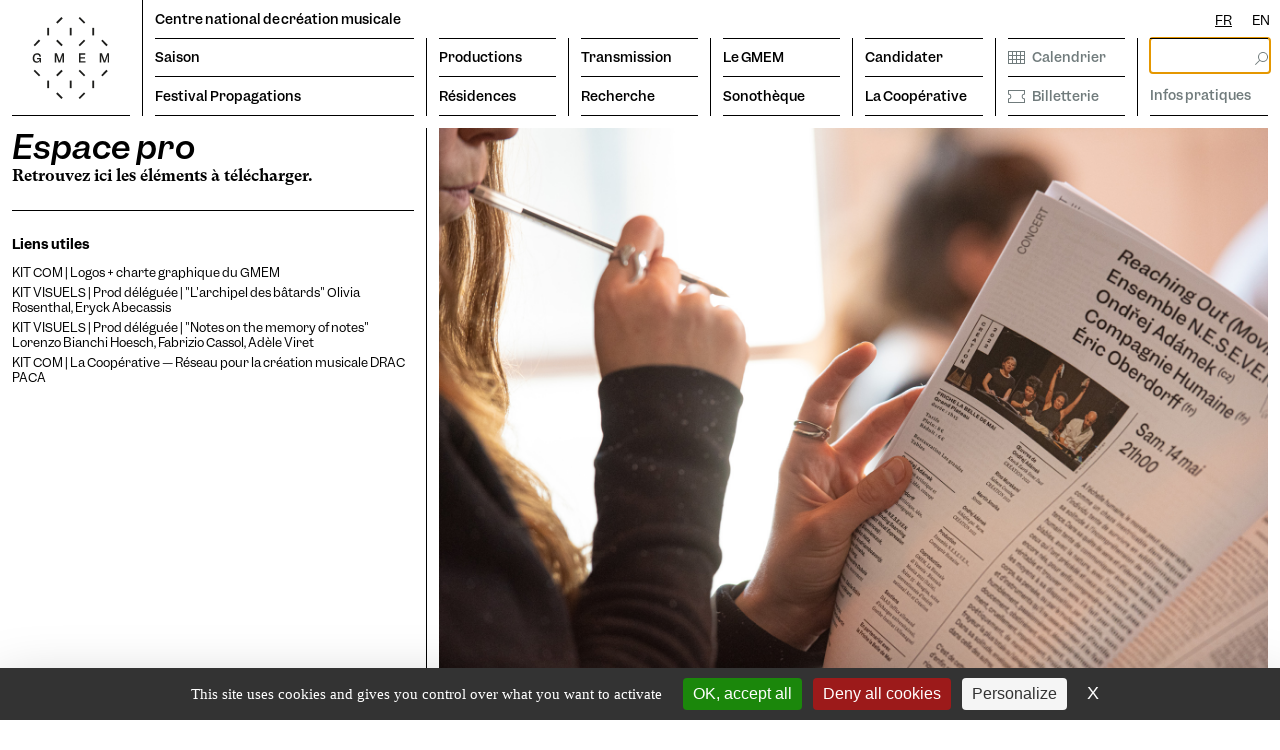

--- FILE ---
content_type: text/html; charset=UTF-8
request_url: https://gmem.org/fr/espace-pro
body_size: 7137
content:
<!DOCTYPE html>
<html>
    <head>
        	            <meta charset="UTF-8">
            <meta name="viewport" content="user-scalable=no, initial-scale=1, maximum-scale=1, minimum-scale=1">
            <link rel="icon" type="image/x-icon" href="/build/images/favicon/favicon.45fb8320.ico" />
            <link rel="icon" type="image/x-icon" href="/build/images/favicon/favicon-16x16.77c448ca.png" />
            <link rel="icon" type="image/x-icon" href="/build/images/favicon/favicon-32x32.6226073c.png" />
            <link rel="icon" type="image/x-icon" href="/build/images/favicon/android-chrome-512x512.e973209d.png" />
            <link rel="icon" type="image/x-icon" href="/build/images/favicon/android-chrome-192x192.52860e92.png" />
            <link rel="icon" type="image/x-icon" href="/build/images/favicon/apple-touch-icon.7b327a4a.png" />
            
        

	
	
				
	    <title>Espace pro - GMEM — Centre national de création musicale de Marseille</title>

    <meta name="description" content="Retrouvez ici les &amp;eacute;l&amp;eacute;ments &amp;agrave; t&amp;eacute;l&amp;eacute;charger." />
    <meta name="author" content="GMEM — Centre national de création musicale de Marseille">

    
    
    
    <!-- Facebook Meta Tags -->
    <meta property="og:title" content="Espace pro - GMEM — Centre national de création musicale de Marseille" />
    <meta property="og:type" content="website" />
    <meta property="og:url" content="https://gmem.org/fr/espace-pro" />

            <meta property="og:image"
            content="https://cdn.artishoc.coop/73fdf21c-7f78-49a8-a3b9-14025fe01361/v1/medias/eyJfcmFpbHMiOnsibWVzc2FnZSI6Ik9EY3pOREE9IiwiZXhwIjpudWxsLCJwdXIiOiJtZWRpYS9tZWRpYV9pZCJ9fQ==--6bf3adfbf372d12a46153b4aefea63a5e9c47fa0cec9858ede0178298c91f521/b4200de8f2d5/2022-04-07__gmem_propagations_conference-de-presse-pierre-gondard_-20.jpg" />
    
    <meta property="og:site_name" content="GMEM — Centre national de création musicale de Marseille"/>
    <meta property="og:description" content="Retrouvez ici les &amp;eacute;l&amp;eacute;ments &amp;agrave; t&amp;eacute;l&amp;eacute;charger." />


                	            <link rel="stylesheet" href="/build/399.d1a45ecc.css"><link rel="stylesheet" href="/build/app.91b96f1e.css">
        

			<style>.wg-default, .wg-default .country-selector{
  top:6px!important;
  font-family:garnett;
  position:absolute!important;
  height:16px;
right: 0px!important;
z-index:1!important;
}
.country-selector{
display:flex!important;
}
header nav .logo{
align-items: center;
padding:5px;
}

@media print {
@page {size: landscape}
  header .links, footer, .main-content__appendix, .weglot-container, #tarteaucitronRoot, header nav .logo:after, iframe{
    display: none!important;
  }
  .header-fixed{
    position: inherit;
  }
  .fiche-agenda .main-content{
    border-top:1px solid;
  }
  header nav .logo{
    margin: auto;
  }
  .fiche-agenda .main-content__body__right-body{
    width:20%;
  }
  .fiche-agenda .main-content__body{
    flex-direction:initial;
  }
  .fiche-list .main-content__dropdown .is-hidden{
    max-height: initial;
    opacity: 1;
  }
  .fiche-agenda{
    padding-top: 60px;
  }
  .fiche-agenda .main-content__body__right-body{
    padding-top: 12px;
    width: 40%!important;
  }
  .fiche-agenda .main-content__body__right-body__infos__info p{
    word-wrap: break-word;
  }
  .fiche-agenda .main-content__body__right-body__subtitle{
    padding-bottom: 12px;
  }
  .fiche-agenda .main-content__dropdown .iframe-bloc .iframe-text{
    padding-left:0px;
  }
}


.fr-shadow{
    filter: grayscale(0)!important;
}

header nav .links {
width:100%
}
.fiche-artist .main-content__body__left-body{
width: calc(66.66667vw);
}
.fiche-artist .no-border-bottom .lightbox-images__content{
border-bottom:none!important;
padding-bottom:0px!important;
}
.col-7{
width:12.5%!important;
}
.list-contents-sonotheque .list-contents:before{
height:100%;
}
.grid {
			display: grid;
			grid-column-gap: 0px;
			grid-row-gap: 0px;
			width: 100%;
		}
		.grid div{
			padding: 0 12Px;
		}
		.grid div:first-child{
			padding-left: 0px;
		}
		.c-barre .div1 { grid-area: 1 / 1 / 2 / 2; }
		.c-barre .div2 { grid-area: 1 / 2 / 2 / 3;border-left:1px solid; }
		.c-barre .div3 { grid-area: 1 / 3 / 2 / 4;border-left:1px solid; }
		.equipe-gmem .div1 { grid-area: 1 / 1 / 2 / 2; }
		.equipe-gmem .div2 { grid-area: 1 / 2 / 2 / 3;border-left:1px solid; }
		.equipe-gmem .div3 { grid-area: 1 / 3 / 2 / 4;border-left:1px solid; }
		.equipe-gmem .div4 { grid-area: 1 / 4 / 2 / 5;border-left:1px solid; }
		.equipe-festival .div1 { grid-area: 1 / 1 / 2 / 2; }
		.equipe-festival 	.div2 { grid-area: 1 / 2 / 2 / 3;border-left:1px solid; }
		.equipe-festival 	.div3 { grid-area: 1 / 3 / 2 / 4;border-left:1px solid; }
		.equipe-festival 	.div4 { grid-area: 1 / 4 / 2 / 5;border-left:1px solid; }
		.title-grid{
			padding-top: 12px;
		    padding-bottom: 12px;
		    border-bottom: 1px solid;
		}
.mobile-menu nav .links__bottom .col--large, header nav .links__bottom .col--large{
width: calc(22.222222vw - 1px);
}
strong{
font-family:garnett;
}
em{
font-style:italic!important;
}
hr{
border: none;
    border-top: 1px solid;
}

.partners p img{
margin:20px 20px 20px 0px ;
}

.fiche-list .main-content__body__left-body__text td strong{
font-family: garnett;
}
.list-container .preview:after{
                   content:"";
                    position: absolute;
                    left: 12px;
                    z-index: 1;
                    height:1px;
                    bottom: -14px;
                    width: calc(100% - 24px);
                    background-color: black;
}
header nav .logo, .list-page__body__button-list{
min-width: 11.1111111111vw;
}
.fiche-list .main-content__image{
border-bottom: none;
}
.fiche-list .main-content__body__left-body__text td:last-child{
padding-right:0;
}
.full-width {
    padding-right: 0!important;
}
.focus-contents{
width: 100%;
}
.focus-contents .preview{
width: calc(100% / 3);
}
.banner-home .image{
width: calc(100vw / 1.5 - 24px);
}

@media all and (max-width: 1160px) {
.grid{
				display: flex;
				flex-direction: column;
			}
.grid{
				display: flex;
				flex-direction: column;
			}
			.grid div{
    border-left: 0!important;
    padding-left: 0;
    margin-top: 12Px;
			}
.banner-home .image{width:100%}
.focus-contents .preview{width:100%!important;}
.parent-grid{
                display: flex;
                flex-direction: column;
            }
            .parent-grid div{
                border: none;
            }
.equipe-gmem div {border-left:none!important;padding-left:0;margin-top:12px }
}
@media all and (max-width: 768px) {
.grid{
				display: flex;
				flex-direction: column;
			}
			.grid div{
    border-left: 0!important;
    padding-left: 0;
    margin-top: 12Px;
			}
.banner-home .image{width:100%}
.focus-contents .preview{width:100%!important;}
.parent-grid{
                display: flex;
                flex-direction: column;
            }
            .parent-grid div{
                border: none;
            }
}
.preview--sonotheque:last-child{
margin-bottom:0;
}
#bp_caption{
font-family: gtsuper,Arial,sans-serif;
}

.list-page__body__filters{
z-index:9999;
}</style>
	            <link rel="alternate" hreflang="fr" href="https://gmem.org">
            <link rel="alternate" hreflang="en" href="https://en.gmem.org">
            <script type="text/javascript" src="https://cdn.weglot.com/weglot.min.js"></script>
            <script>
                Weglot.initialize({
                    api_key: 'wg_7d04e7574ed284b217cb59f3995d5e225'
                });
            </script>
    </head>
    <body data-controller="header--menu" data-action="click->header--menu#closeMenu">
        	<header data-controller="header--menu">
    <nav>
                            <a  class="logo" href="/">
                <img class="logo" src="/build/images/logo-9.3fb99648.svg" alt="star">
            </a>
        
        <div class="links">
            <div class="links__title">
                <a href="/">Centre national de&#8239;création musicale</a>
            </div>
            <div class="links__burger" data-action="click->header--menu#openMenu">
                <img class="links__burger__open" data-header--menu-target="openBurger" src="/build/images/burger-open.9e2364b5.svg" alt="star">
                <img class="links__burger__close" data-header--menu-target="closeBurger" src="/build/images/burger-close.7393a161.svg" alt="star">
                
            </div>
            <div class="links__bottom">
                <div class="col-1 col col--large">
                  
                                                                                                                                                                                                                                                                                                                                                                                                <a class="links__link" href="/fr/saison?subsections=toute_la_saison">Saison</a>
                                                                                                                                                                                                                                                                                                                                                                                        <a class="links__link" href="/fr/festival-propagations?subsections=edito">Festival Propagations</a>
                                                                                                                                                                                                                                                                                                                                                                                                                                                                                                                                                                                                                                                                                                                                                                                                                                                                                                                                                                                                                                                                                                                                                                                                                                                                                                                        </div>
                <div class="col-2 col">
                                                                                                                                                                                                                                                                                                                                                                                                                                                                                        <a class="links__link" href="/fr/productions?subsections=productions_deleguees">Productions</a>
                                                                                                                                                                                                                                            <a class="links__link" href="/fr/residences">Résidences</a>
                                                                                                                                                                                                                                                                                                                                                                                                                                                                                                                                                                        </div>
                <div class="col-3 col">
                                            
                                                                        
                                                                        
                                                                        
                                                                        
                                                                        
                                                                                                                                                                                                    <a class="links__link" href="/fr/transmission?subsections=presentation_transmission">Transmission</a>
                                                                                                        
                                                                                                                                                                                                    <a class="links__link" href="/fr/recherche?subsections=projets">Recherche</a>
                                                                                                        
                                                                        
                                                                        
                                                                        
                                                                </div>
                <div class="col-4 col">
                                                                                                                                                                                                                                                                                                                                                                                                                                                                                                                                                                                                                                                                                                                                                                       <a class="links__link" href="/fr/le-gmem?subsections=presentation">Le GMEM</a>
                                                                                                                                                                                                                                       <a class="links__link" href="/fr/sonotheque">Sonothèque</a>
                                                                                                                                                                                                                                                </div>
                <div class="col-5 col">
                                                                                                                                                                                                                                                                                                                                                                                                                                                                                                                                                                                                                                                                                                                                                       <a class="links__link" href="/fr/candidater">Candidater</a>
                                                                                                                                                                                                                                                                       <a class="links__link" href="/fr/la-cooperative?subsections=presentation_coop_paca">La Coopérative</a>
                                                                                        </div>
                <div class="col-6 col">
                    <a data-action="click->header--menu#openCalendar" class="links__link with-icon" href=''>
                        <svg xmlns="http://www.w3.org/2000/svg" width="17" height="13" viewBox="0 0 17 13">
                          <path id="Tracé_277" data-name="Tracé 277" d="M956,59h3v3h-3Zm-12,0h3v3h-3Zm3-5h-3V51h3Zm9,1h3v3h-3Zm-4,0h3v3h-3Zm0,4h3v3h-3Zm-1,3h-3V59h3Zm1-11h3v3h-3Zm-1,3h-3V51h3Zm-4,4h-3V55h3Zm1-3h3v3h-3Zm11-1h-3V51h3Zm-16,9h17V50H943Z" transform="translate(-943 -50)" />
                        </svg>
                        Calendrier
                    </a>
                    <a class="links__link with-icon" href='https://gmem-cncm.mapado.com/' target="_blank">
                        <svg xmlns="http://www.w3.org/2000/svg" width="17" height="13" viewBox="0 0 17 13">
                          <g id="ic_billet" data-name="ic billet" transform="translate(-1129 -89)">
                            <path id="Tracé_275" data-name="Tracé 275" d="M959,98.364V101H944V98.364a2.908,2.908,0,0,0,0-5.727V90h15v2.637a2.908,2.908,0,0,0,0,5.727m.5-4.77h.5V89H943v4.594h.5a1.907,1.907,0,0,1,0,3.813H943V102h17V97.407h-.5a1.907,1.907,0,0,1,0-3.813" transform="translate(186)" fill="#707b7c"/>
                          </g>
                        </svg>
                        Billetterie
                    </a>
                </div>
                <div class="col-7 col">

                    <form class="links__link with-icon search-form" action="/recherche" method="GET">
                        <input type="text"class="submit-search__input" aria-label="rechercher" name="term" autofocus="autofocus"  />
                            <img class="icon" src="/build/images/search.9f6443aa.svg" alt="rechercher">
                    </form>
                    <a class="links__link with-icon" href='https://gmem.org/fr/le-gmem?subsections=infos_pratiques_5a4db646'><span class="hide-mid-small">Infos pratiques</span><span class="show-mid-small">Accès</span></a>
                </div>
            </div>
        </div>
    </nav>
</header>
<div class="mobile-menu" data-header--menu-target="slideMenu">
    <nav>
        <div class="links">
            <div class="links__bottom">
                <div class="col-1 col col--large">
                  
                                                                                                                                                                                                                                                                                                                                                                                                <a class="links__link" href="/fr/saison?subsections=toute_la_saison">Saison</a>
                                                                                                                                                                                                                                                                                                                                                                                        <a class="links__link" href="/fr/festival-propagations?subsections=edito">Festival Propagations</a>
                                                                                                                                                                                                                                                                                                                                                                                                                                                                                                                                                                                                                                                                                                                                                                                                                                                                                                                                                                                                                                                                                                                                                                                                                                                                                                                        </div>
                <div class="col-2 col">
                                                                                                                                                                                                                                                                                                                                                                                                                                                                                        <a class="links__link" href="/fr/productions?subsections=productions_deleguees">Productions</a>
                                                                                                                                                                                                                                            <a class="links__link" href="/fr/residences">Résidences</a>
                                                                                                                                                                                                                                                                                                                                                                                                                                                                                                                                                                        </div>
                <div class="col-3 col">
                                                                                                                                                                                                                                                                                                                                                                                                                                                                                                                                                                                                                        <a class="links__link" href="/fr/transmission?subsections=presentation_transmission">Transmission</a>
                                                                                                                                                                                                                                                                                                            <a class="links__link" href="/fr/recherche?subsections=projets">Recherche</a>
                                                                                                                                                                                                                                                                                                                                                                                                </div>
                <div class="col-4 col">
                                                                                                                                                                                                                                                                                                                                                                                                                                                                                                                                                                                                                                                                                                                                                                       <a class="links__link" href="/fr/le-gmem?subsections=presentation">Le GMEM</a>
                                                                                                                                                                                                                                                                                                                                                                                                                                                   </div>
                <div class="col-8 col">
                                                                                                                                                                                                                                                                                                                                                                                                                                                                                                                                                                                                                                                                                                                                                                                                                                                                                                                                                                          <a class="links__link" href="/fr/sonotheque">Sonothèque</a>
                                                                                                                                                                                                                                                                                                                                                                                                                                                                                                                                                                                                                                                                                                                                                                                                                                                                                                                                                                                       <a class="links__link" href="/fr/candidater">Candidater</a>
                                                                                                                                                                                                                                                                       <a class="links__link" href="/fr/la-cooperative?subsections=presentation_coop_paca">La Coopérative</a>
                                                                                        </div>
  
                <div class="col-6 col">
                    <a data-action="click->header--menu#openCalendar" class="links__link with-icon" href=''> <img class="icon" src="/build/images/calendar.5111c3b9.svg" alt="star">  Calendrier</a>
                    <a class="links__link with-icon" href=''>Infos pratiques</a>
                </div>
                <div class="col-7 col">
                    <a class="links__link with-icon" href=''> <img class="icon" src="/build/images/booking.5599fa4a.svg" alt="star"> Billetterie</a>

                    <form class="links__link with-icon search-form" action="/recherche" method="GET">

                        <input type="text"class="submit-search__input" name="term" autofocus="autofocus"  />
                            <img class="icon" src="/build/images/search.9f6443aa.svg" alt="star">
                    </form>
                </div>
            </div>
        </div>
    </nav>
</div>
<header class="header-fixed" data-controller="header--menu">
    <nav>
        <a class="logo" href="/">
                <img class="logo" src="/build/images/logo-9.3fb99648.svg" alt="star">
            </a>
        <div class="links">
            <div class="links__burger" data-action="click->header--menu#openMenuFixed">
                <img class="links__burger__open" src="/build/images/burger-open.9e2364b5.svg" alt="star">
                
            </div>
 
        </div>
    </nav>
</header>

  <div class="timeline-popup"  data-controller="flatpickr">
    <div class="timeline-container">
      <div class="title">À venir au GMEM</div>
      <img  class="close" data-action="click->flatpickr#closeCalendar"  src="/build/images/close.a730089d.svg" alt="star">

     
      <input  data-path="/timeline?" data-selected="/timeline-selected?" type="text" data-flatpickr-target="picker"  id="basicDate" placeholder="Please select Date Time" data-action="load@window->flatpickr#loadCalendar"  >
    </div>
    <div class="container-content-timeline" data-flatpickr-target="container">
      <p style="font-family: gtsuper;padding-left: 12px;padding-bottom: 24px;padding-right: 12px;">Nous ne partageons pas d'actualités pour le moment, <a href="https://gmem.org/fr/newsletter">abonnez-vous à la newsletter pour rester averti·e.</a></p>
    </div>
  </div>


 

	<main>
    

	









<div class="fiche-list fiche-artist fiche-agenda">
    
    <div class="main-content">
             
        <div class="main-content__body">
            <div class="main-content__body__left-body">
                                    <div class="main-content__image">
                        <img class="main-content__image__img" src="https://cdn.artishoc.coop/73fdf21c-7f78-49a8-a3b9-14025fe01361/v1/medias/eyJfcmFpbHMiOnsibWVzc2FnZSI6Ik9EY3pOREE9IiwiZXhwIjpudWxsLCJwdXIiOiJtZWRpYS9tZWRpYV9pZCJ9fQ==--6bf3adfbf372d12a46153b4aefea63a5e9c47fa0cec9858ede0178298c91f521/b4200de8f2d5/2022-04-07__gmem_propagations_conference-de-presse-pierre-gondard_-20.jpg" alt="">

                    </div>
                                <div class="sub-bloc">
      
                    <div class="sub-bloc__text">

                                            </div>
                  
                </div>
                                        
                  
            </div>
            <div class="main-content__body__right-body">
                <div class="main-content__body__right-body__title">Espace pro</div>
                                                            <div class="main-content__body__right-body__infos">
                                                    <div class="main-content__body__right-body__infos__summary"><p>Retrouvez ici les &eacute;l&eacute;ments &agrave; t&eacute;l&eacute;charger.</p></div>
                                            </div>
                                                                                                                                          
                                                                            <div class="title">Liens utiles</div>
                            <div class="files">
                                                                    <a class="file" target="_blank" href="https://cdn.artishoc.coop/73fdf21c-7f78-49a8-a3b9-14025fe01361/v1/medias/eyJfcmFpbHMiOnsibWVzc2FnZSI6Ik16ZzBNakF5IiwiZXhwIjpudWxsLCJwdXIiOiJtZWRpYS9tZWRpYV9pZCJ9fQ==--e96243edf37472a0dfe5b1d8da1e362c8ffa5febdb90e0995e7cffeda4f4bee5/c30ab5f9dc90/kit-com-gmem.zip">KIT COM | Logos + charte graphique du GMEM</a>
                                                                    <a class="file" target="_blank" href="https://cdn.artishoc.coop/73fdf21c-7f78-49a8-a3b9-14025fe01361/v1/medias/eyJfcmFpbHMiOnsibWVzc2FnZSI6Ik16VTVOall5IiwiZXhwIjpudWxsLCJwdXIiOiJtZWRpYS9tZWRpYV9pZCJ9fQ==--a479bd71875c8760a22eeebd6a7ec54a1951965124cb2f7afe7d90407e877972/3591cd7af4e8/kit-com-l-archipel-des-batards.zip">KIT VISUELS | Prod déléguée | &quot;L&#039;archipel des bâtards&quot; Olivia Rosenthal, Eryck Abecassis</a>
                                                                    <a class="file" target="_blank" href="https://cdn.artishoc.coop/73fdf21c-7f78-49a8-a3b9-14025fe01361/v1/medias/eyJfcmFpbHMiOnsibWVzc2FnZSI6Ik16VTVOekl6IiwiZXhwIjpudWxsLCJwdXIiOiJtZWRpYS9tZWRpYV9pZCJ9fQ==--1b84567803534d8af6efddff322530cd196dc00a00d9bbae75d8b3ea4510f4be/2c7c51287e14/kit-com-notes-on-the-memory-of-notes.zip">KIT VISUELS | Prod déléguée | &quot;Notes on the memory of notes&quot; Lorenzo Bianchi Hoesch, Fabrizio Cassol, Adèle Viret</a>
                                                                    <a class="file" target="_blank" href="https://cdn.artishoc.coop/73fdf21c-7f78-49a8-a3b9-14025fe01361/v1/medias/eyJfcmFpbHMiOnsibWVzc2FnZSI6Ik16ZzBOVE0xIiwiZXhwIjpudWxsLCJwdXIiOiJtZWRpYS9tZWRpYV9pZCJ9fQ==--078ad2e04ec0bbdaeb19b1f9c83ac6c8fb32c32ba830b1124ea998214652bf42/85a09a88660a/la-cooperative-drac-paca-logo.zip">KIT COM | La Coopérative — Réseau pour la création musicale DRAC PACA</a>
                                                            </div>
                                                                                            </div>

            </div>
     
             
        </div>  

  </main>

	<footer class="footer">
    <div class="footer__container">
        <div class="footer__container__left">
            <div class="footer__container__left__coordonates"><p>GMEM &ndash; Centre national de cr&eacute;ation musicale<br>Friche la Belle de Mai &ndash; 41, rue Jobin &ndash; 13003, Marseille</p></div>
        </div>

        <div class="footer__container__right">
                                                                
                                                    <div class="container-link">
                                    <a href="nous-contacter">Nous contacter</a>
                                                                                
                                                    <a href="mentions-legales">Mentions légales</a>
                                    </div>
                                                                                
                                                    <div class="container-link">
                                    <a href="espace-pro">Espace pro</a>
                                                                                
                                                    <a href="recrutement">Recrutement</a>
                                    </div>
                                                                                
                                                    <div class="container-link">
                                    <a href="newsletter">Newsletter </a>
                                                                                
                                                    <a href="archives">Archives</a>
                                    </div>
                              
            <div class="social-links">
                                    <a href="https://www.instagram.com/gmem.marseille/?hl=fr"  title="Instagram" class="insta" target="_blank">
                        <svg id="Composant_47_1" data-name="Composant 47 – 1" xmlns="http://www.w3.org/2000/svg" width="15" height="15" viewBox="0 0 15 15">
                          <path id="Tracé_271" data-name="Tracé 271" d="M953,2291.5a2.5,2.5,0,1,1-2.5-2.5,2.5,2.5,0,0,1,2.5,2.5m1.352,0a3.852,3.852,0,1,0-3.852,3.851,3.853,3.853,0,0,0,3.852-3.851m1.052-4a.9.9,0,1,0-.9.9.9.9,0,0,0,.9-.9m1.245,4c0,2-.008,2.24-.044,3.03a4.137,4.137,0,0,1-.258,1.393,2.483,2.483,0,0,1-1.424,1.423,4.145,4.145,0,0,1-1.392.259c-.791.036-1.028.043-3.031.043s-2.24-.007-3.03-.043a4.147,4.147,0,0,1-1.393-.259,2.486,2.486,0,0,1-1.423-1.423,4.159,4.159,0,0,1-.259-1.393c-.036-.79-.043-1.028-.043-3.03s.007-2.24.043-3.031a4.164,4.164,0,0,1,.259-1.393,2.486,2.486,0,0,1,1.423-1.423,4.128,4.128,0,0,1,1.393-.258c.79-.036,1.028-.044,3.03-.044s2.24.008,3.031.044a4.127,4.127,0,0,1,1.392.258,2.483,2.483,0,0,1,1.424,1.423,4.143,4.143,0,0,1,.258,1.393c.036.791.044,1.028.044,3.031m1.306,3.092c.037-.8.045-1.056.045-3.092s-.008-2.293-.045-3.093a5.476,5.476,0,0,0-.349-1.82,3.834,3.834,0,0,0-2.193-2.194,5.507,5.507,0,0,0-1.821-.348c-.8-.037-1.055-.045-3.092-.045s-2.292.008-3.092.045a5.518,5.518,0,0,0-1.821.348,3.834,3.834,0,0,0-2.193,2.194,5.527,5.527,0,0,0-.349,1.82c-.036.8-.045,1.056-.045,3.093s.009,2.292.045,3.092a5.528,5.528,0,0,0,.349,1.82,3.834,3.834,0,0,0,2.193,2.194,5.518,5.518,0,0,0,1.821.348c.8.037,1.055.046,3.092.046s2.292-.009,3.092-.046a5.507,5.507,0,0,0,1.821-.348,3.834,3.834,0,0,0,2.193-2.194,5.478,5.478,0,0,0,.349-1.82" transform="translate(-943 -2284)" />
                        </svg>

                    </a>
                  
                                     <a href="https://www.facebook.com/gmem.marseille/" title="Facebook" class="fb" target="_blank">
                        <svg class="fb" xmlns="http://www.w3.org/2000/svg" width="7" height="16" viewBox="0 0 7 16">
                            <path id="Tracé_274" data-name="Tracé 274" d="M976.016,2283c-2.863,0-4.406,1.392-4.406,4.245v.571H970v2.328h1.61V2299h2.505v-8.856h2.639v-2.328h-2.639v-.137c0-1.643.76-2.282,2.3-2.282.246,0,.581.022.581.022v-2.4s-.47-.023-.984-.023" transform="translate(-970 -2283)"/>
                        </svg>
                    </a>
                  
                                    <a href="https://vimeo.com/gmem" title="Vimeo" class="vimeo" target="_blank">
                        <svg xmlns="http://www.w3.org/2000/svg" width="13" height="11" viewBox="0 0 13 11">
                          <path id="Tracé_272" data-name="Tracé 272" d="M1001.39,2292.5c2.522-5.253-3.5-6.1-4.947-1.482.915-.382,1.968-.345,1.837.878-.074.834-1.515,3.171-2.1,3.171-.75,0-1.18-2.944-1.488-4.842q-.351-2.164-1.868-2.022c-.9.08-2.362,1.535-3.823,2.787l.611.768c1-.683,1.347-.994,1.882.36,1.086,2.752,1.374,6.887,3.363,6.887,2.018,0,5.211-3.75,6.534-6.5" transform="translate(-989 -2288)" />
                        </svg>
                    </a>
                  
                                     <a href="https://fr.linkedin.com/company/gmem-centre-national-de-creation-musicale-de-marseille" title="LinkedIn" class="linkedin" target="_blank">
                        <svg id="Composant_48_1" data-name="Composant 48 – 1" xmlns="http://www.w3.org/2000/svg" width="13" height="12" viewBox="0 0 13 12">
                          <path id="Tracé_273" data-name="Tracé 273" d="M1016.6,2288.287a1.3,1.3,0,1,0-1.3,1.287,1.294,1.294,0,0,0,1.3-1.287M1014.014,2299h2.6v-8.569h-2.6Zm10.391,0H1027v-4.864c0-3.378-1.615-4-2.875-4a3.911,3.911,0,0,0-3.186,1.461V2290.4h-2.605v8.6h2.605v-4.649a2.052,2.052,0,0,1,2.047-1.942c1.138,0,1.419.959,1.419,1.918Z" transform="translate(-1014 -2287)" />
                        </svg>

                    </a>
                  
                                     <a href="https://soundcloud.com/gmem" title="SoundCloud" class="soundcloud" target="_blank">
                        <svg xmlns="http://www.w3.org/2000/svg" width="23" height="12" viewBox="0 0 23 12">
                          <path id="Tracé_270" data-name="Tracé 270" d="M1040.559,2298.557v-5.506a3.21,3.21,0,0,0,0,5.506m1.56.443h1.281v-6.076a2.044,2.044,0,0,0-.241-.127l0,.006a3.038,3.038,0,0,0-1.038-.2,2.78,2.78,0,0,0-.334.035v6.322a2.831,2.831,0,0,0,.334.035m2.506,0h1.615v-9.375a3.946,3.946,0,0,0-1.615.766Zm2.84,0h1.671v-8.8a3.873,3.873,0,0,0-1.671-.633Zm14.535-3.2a3.158,3.158,0,0,0-3.119-3.2,3.018,3.018,0,0,0-.884.146,4.465,4.465,0,0,0,.216-1.316,4.385,4.385,0,0,0-4.331-4.438,4.278,4.278,0,0,0-3.521,1.883V2299h8.52a3.158,3.158,0,0,0,3.119-3.2" transform="translate(-1039 -2287)"/>
                        </svg>
                    </a>
                                                     <a href="https://github.com/gmem-cncm" title="GitHub" class="github" target="_blank">
                        <svg id="github-svgrepo-com" xmlns="http://www.w3.org/2000/svg" width="16" height="16" viewBox="0 0 16 16">
                          <path id="Tracé_1" data-name="Tracé 1" d="M8,0a8,8,0,1,0,8,8A8,8,0,0,0,8,0Zm2.241,14.094c-.046-.626-.1-1.4-.1-1.716a1.518,1.518,0,0,0-.628-1.245c2.31-.193,3.41-1.47,3.489-3.158a3.16,3.16,0,0,0-.994-2.488,13.67,13.67,0,0,0-.069-1.974,3.625,3.625,0,0,0-2.076.766,6.457,6.457,0,0,0-3.533,0,3.392,3.392,0,0,0-2.083-.767,2.491,2.491,0,0,0-.07,1.972A2.508,2.508,0,0,0,3.053,7.933c.338,1.924,1.692,2.963,3.872,3.216a.706.706,0,0,0-.583.593,1.426,1.426,0,0,1-2.067-.627c-.614-.761-1.166-.54-1.2-.528a.1.1,0,0,0-.054.083c.031.164.366.331.382.344a2.846,2.846,0,0,1,.725,1.123c.651,1.07,2.163.626,2.177.635,0,.093-.01.881-.019,1.493a6.5,6.5,0,1,1,3.956-.169Z" />
                        </svg>

                    </a>
                  
      
            </div>
        </div>
    </div>
</footer>


	


        	            <script src="/build/runtime.188fa053.js"></script><script src="/build/399.93cf1359.js"></script><script src="/build/app.927662e0.js"></script>
        

			<script src="https://tarteaucitron.io/load.js?domain=gmem.org&uuid=3f101e544741a515235b9619bac69a4018a30dc1"></script>
	    </body>
</html>


--- FILE ---
content_type: text/css
request_url: https://gmem.org/build/app.91b96f1e.css
body_size: 8891
content:
@charset "UTF-8";@font-face{font-display:swap;font-family:garnett;font-style:normal;font-weight:500;src:url(/build/fonts/garnett-medium.f3e3042f.otf)}@font-face{font-display:swap;font-family:garnett;font-style:italic;src:url(/build/fonts/garnett-regular-italic.fecdc9e8.otf)}@font-face{font-display:swap;font-family:garnett;font-style:italic;font-weight:500;src:url(/build/fonts/garnett-medium-italic.df6a9c0f.otf)}@font-face{font-display:swap;font-family:garnett;font-style:normal;font-weight:400;src:url(/build/fonts/garnett-regular.3e7874d4.otf)}@font-face{font-display:swap;font-family:garnett;font-style:normal;font-weight:600;src:url(/build/fonts/garnett-semibold.ab7034fc.otf)}@font-face{font-display:swap;font-family:garnett;font-style:italic;font-weight:600;src:url(/build/fonts/garnett-semibold-italic.e01fef8c.otf)}@font-face{font-display:swap;font-family:gtsuper;font-style:normal;font-weight:900;src:url(/build/fonts/gt-super-text-black.979aab91.otf)}@font-face{font-display:swap;font-family:gtsuper;font-style:normal;font-weight:700;src:url(/build/fonts/gt-super-text-bold.912d2d3d.otf)}@font-face{font-display:swap;font-family:gtsuper;font-style:normal;font-weight:500;src:url(/build/fonts/gt-super-text-medium.0a5775ad.otf)}@font-face{font-display:swap;font-family:gtsuper;font-style:normal;font-weight:400;src:url(/build/fonts/gt-super-text-regular.1e2dbb60.otf)}a,abbr,acronym,address,applet,article,aside,audio,b,big,blockquote,body,canvas,caption,center,cite,code,dd,del,details,dfn,div,dl,dt,em,embed,fieldset,figcaption,figure,footer,form,h1,h2,h3,h4,h5,h6,header,hgroup,html,i,iframe,img,ins,kbd,label,legend,li,mark,menu,nav,object,ol,output,p,pre,q,ruby,s,samp,section,small,span,strike,strong,sub,summary,sup,table,tbody,td,tfoot,th,thead,time,tr,tt,u,ul,var,video{border:0;box-sizing:border-box;font:inherit;font-size:100%;margin:0;padding:0}article,aside,details,figcaption,figure,footer,header,hgroup,menu,nav,section{display:block}hr{margin:0}ol,ul{list-style:none}blockquote,q{quotes:none}blockquote:after,blockquote:before,q:after,q:before{content:"";content:none}table{border-collapse:collapse;border-spacing:0}a{color:inherit;text-decoration:none}img{vertical-align:top}address{font-style:normal}.slick-slider{-webkit-touch-callout:none;-webkit-tap-highlight-color:transparent;box-sizing:border-box;-ms-touch-action:pan-y;touch-action:pan-y;-webkit-user-select:none;-khtml-user-select:none;-moz-user-select:none;-ms-user-select:none;user-select:none}.slick-list,.slick-slider{display:block;position:relative}.slick-list{margin:0;overflow:hidden;padding:0}.slick-list:focus{outline:none}.slick-list.dragging{cursor:pointer;cursor:hand}.slick-slider .slick-list,.slick-slider .slick-track{-webkit-transform:translateZ(0);-moz-transform:translateZ(0);-ms-transform:translateZ(0);-o-transform:translateZ(0);transform:translateZ(0)}.slick-track{display:block;left:0;margin-left:auto;margin-right:auto;position:relative;top:0}.slick-track:after,.slick-track:before{content:"";display:table}.slick-track:after{clear:both}.slick-loading .slick-track{visibility:hidden}.slick-slide{display:none;float:left;height:100%;min-height:1px}[dir=rtl] .slick-slide{float:right}.slick-slide img{display:block}.slick-slide.slick-loading img{display:none}.slick-slide.dragging img{pointer-events:none}.slick-initialized .slick-slide{display:block}.slick-loading .slick-slide{visibility:hidden}.slick-vertical .slick-slide{border:1px solid transparent;display:block;height:auto}.slick-arrow.slick-hidden{display:none}.glide{box-sizing:border-box;position:relative;width:100%}.glide *{box-sizing:inherit}.glide__slides,.glide__track{overflow:hidden}.glide__slides{backface-visibility:hidden;display:flex;flex-wrap:nowrap;list-style:none;margin:0;padding:0;position:relative;touch-action:pan-Y;transform-style:preserve-3d;white-space:nowrap;width:100%;will-change:transform}.glide__slide,.glide__slides--dragging{user-select:none}.glide__slide{-webkit-touch-callout:none;-webkit-tap-highlight-color:transparent;flex-shrink:0;height:100%;white-space:normal;width:100%}.glide__slide a{-webkit-user-drag:none;user-select:none;-moz-user-select:none;-ms-user-select:none}.glide__arrows,.glide__bullets{-webkit-touch-callout:none;user-select:none}.glide--rtl{direction:rtl}.glide__arrow{background-color:transparent;border:2px solid hsla(0,0%,100%,.5);border-radius:4px;box-shadow:0 .25em .5em 0 rgba(0,0,0,.1);color:#fff;cursor:pointer;display:block;line-height:1;opacity:1;padding:9px 12px;position:absolute;text-shadow:0 .25em .5em rgba(0,0,0,.1);text-transform:uppercase;top:50%;transform:translateY(-50%);transition:opacity .15s ease,border .3s ease-in-out;z-index:2}.glide__arrow:focus{outline:none}.glide__arrow:hover{border-color:#fff}.glide__arrow--left{left:2em}.glide__arrow--right{right:2em}.glide__arrow--disabled{opacity:.33}.glide__bullets{bottom:2em;display:inline-flex;left:50%;list-style:none;position:absolute;transform:translateX(-50%);z-index:2}.glide__bullet{background-color:hsla(0,0%,100%,.5);border:2px solid transparent;border-radius:50%;box-shadow:0 .25em .5em 0 rgba(0,0,0,.1);cursor:pointer;height:9px;line-height:0;margin:0 .25em;padding:0;transition:all .3s ease-in-out;width:9px}.glide__bullet:focus{outline:none}.glide__bullet:focus,.glide__bullet:hover{background-color:hsla(0,0%,100%,.5);border:2px solid #fff}.glide__bullet--active{background-color:#fff}.glide--swipeable{cursor:grab;cursor:-moz-grab;cursor:-webkit-grab}.glide--dragging{cursor:grabbing;cursor:-moz-grabbing;cursor:-webkit-grabbing}@media (max-width:930px){.glide__arrows{display:none}}.splide,.splide--slide .splide{visibility:visible!important}.splide--slide .splide__list,.splide__list{display:flex}.glide__arrow,.splide__arrow{background-color:transparent;background-position:50%;background-repeat:no-repeat;background-size:100% auto;border:none;box-shadow:none;height:40px;position:absolute;top:50%;transform:translateY(-50%);transition-duration:.3s;width:40px}.glide__arrow--prev,.splide__arrow--prev{left:0;position:absolute;transform:rotate(180deg);transform:translateY(-50%) rotate(180deg)}.glide__arrow--next,.splide__arrow--next{right:0}.glide__arrow svg,.splide__arrow svg{display:none}.glide__arrow.is-disabled,.splide__arrow.is-disabled{cursor:default;opacity:0}.o-sr-only{clip:rect(0 0 0 0);border:0;height:1px;margin:-1px;overflow:hidden;padding:0;position:absolute;width:1px}.fancybox-caption__body{font-family:garnett,Arial,sans-serif}body{-webkit-font-smoothing:antialiased;-moz-osx-font-smoothing:antialiased;-moz-osx-font-smoothing:grayscale}main{min-height:55vh}strong{font-family:garnett;font-weight:700}em{font-style:italic!important}hr{border:none;border-top:1px solid}a:hover{color:#aaa}.full-width{padding-right:0!important}@media (max-width:930px){.in-desktop{display:none}}.in-mobile{display:none}@media (max-width:930px){.in-mobile{display:block}}.container{padding:12px 12px 0}@media (max-width:930px){.container{padding-top:0}}.play{left:50%;position:absolute;top:50%;transform:translate(-50%,-50%)}.separator-list{border-top:1px solid #000;display:block;margin-left:12px;position:relative;top:-11px;width:calc(100% - 25px)}.border-top{border-top:1px solid!important}.no-border-top{border-top:none!important}.no-border-bottom{border-bottom:none!important}.no-border-bottom .lightbox-images{padding-bottom:0!important}.full-width{width:100%!important}.hide-mid-small{display:inline-block}@media (max-width:1132px){.hide-mid-small{display:none}}.show-mid-small{display:none}@media (max-width:1132px){.show-mid-small{display:block}}.hide-element{display:none}header{background:#fff;z-index:10}@media (max-width:930px){header{position:absolute;width:100%}}.mobile-menu nav,header nav{display:flex}@media (max-width:930px){.mobile-menu nav,header nav{margin-bottom:12px}}.mobile-menu nav .logo,header nav .logo{align-items:center;display:flex;justify-content:center;padding:5px;position:relative;width:11.1111111111vw}@media (max-width:930px){.mobile-menu nav .logo,header nav .logo{width:50vw}}.mobile-menu nav .logo img,header nav .logo img{height:92px}.mobile-menu nav .logo:after,header nav .logo:after{background-color:#000;bottom:0;content:"";height:1px;position:absolute;width:calc(100% - 24px)}.mobile-menu nav .links,header nav .links{border-left:1px solid;display:flex;flex-direction:column;font-family:garnett,Arial,sans-serif;font-size:13px;font-weight:500;padding-top:10px}@media (max-width:930px){.mobile-menu nav .links,header nav .links{width:50vw}}.mobile-menu nav .links__burger,header nav .links__burger{display:none;height:100%;position:relative}@media (max-width:930px){.mobile-menu nav .links__burger,header nav .links__burger{display:block}}.mobile-menu nav .links__burger:after,header nav .links__burger:after{background-color:#000;bottom:0;content:"";height:1px;left:12px;position:absolute;width:calc(100% - 24px)}.mobile-menu nav .links__burger__close,.mobile-menu nav .links__burger__open,header nav .links__burger__close,header nav .links__burger__open{bottom:20px;position:absolute;right:12px;transition-duration:.4s}.mobile-menu nav .links__burger__close,header nav .links__burger__close{bottom:8px;opacity:0}.mobile-menu nav .links__burger .show,header nav .links__burger .show{opacity:1}.mobile-menu nav .links__burger .hide,header nav .links__burger .hide{opacity:0}.mobile-menu nav .links__title,header nav .links__title{padding-bottom:10px;padding-left:12px;width:100%}@media (max-width:930px){.mobile-menu nav .links__title,header nav .links__title{border-bottom:1px solid;margin-left:12px;padding-left:0;padding-right:50px;width:calc(100% - 24px)}}.mobile-menu nav .links__bottom,header nav .links__bottom{display:flex}@media (max-width:930px){.mobile-menu nav .links__bottom,header nav .links__bottom{display:none}}.mobile-menu nav .links__bottom .col,header nav .links__bottom .col{border-right:1px solid;display:flex;flex-direction:column;justify-content:space-between;padding:0 12px;position:relative;width:11.1111111111vw}.mobile-menu nav .links__bottom .col:before,header nav .links__bottom .col:before{background-color:#000;content:"";height:1px;left:12px;position:absolute;top:0;width:calc(100% - 24px)}.mobile-menu nav .links__bottom .col a,header nav .links__bottom .col a{align-items:center;border-bottom:1px solid #000;display:flex;height:100%;padding-bottom:10px;padding-top:10px}@media (max-width:930px){.mobile-menu nav .links__bottom .col a,header nav .links__bottom .col a{border-bottom:0;border-top:1px solid #000}}.mobile-menu nav .links__bottom .col a img,header nav .links__bottom .col a img{margin-right:8px}.mobile-menu nav .links__bottom .col a:hover,header nav .links__bottom .col a:hover{color:#aaa}.mobile-menu nav .links__bottom .col .with-icon,header nav .links__bottom .col .with-icon{color:#707b7c;white-space:nowrap}.mobile-menu nav .links__bottom .col .with-icon:hover,header nav .links__bottom .col .with-icon:hover{color:#000}.mobile-menu nav .links__bottom .col .with-icon svg,header nav .links__bottom .col .with-icon svg{fill:#707b7c;margin-right:7px}.mobile-menu nav .links__bottom .col .with-icon svg:hover,header nav .links__bottom .col .with-icon svg:hover{color:#000}.mobile-menu nav .links__bottom .col .search-form,header nav .links__bottom .col .search-form{border-bottom:1px solid #000}.mobile-menu nav .links__bottom .col .search-form input,header nav .links__bottom .col .search-form input{border:none;padding-bottom:10px;padding-left:20px;padding-top:10px;width:calc(100% - 20px)}@media (max-width:930px){.mobile-menu nav .links__bottom .col .search-form input,header nav .links__bottom .col .search-form input{border-top:1px solid #000}}.mobile-menu nav .links__bottom .col .search-form img,header nav .links__bottom .col .search-form img{bottom:66%;position:absolute;right:12px}.mobile-menu nav .links__bottom .col--large,header nav .links__bottom .col--large{width:22.2222222222vw}.mobile-menu nav .links__bottom .col-7 a,header nav .links__bottom .col-7 a{margin-right:0}.mobile-menu .col:last-child,header .col:last-child{border-right:none!important;margin-right:inherit!important}.fix-nav{top:0;z-index:10}.fix-nav,.mobile-menu{background-color:#fff;position:fixed}.mobile-menu{height:100%;opacity:0;padding-bottom:12px;top:112px;transition:.4s;width:100%;z-index:-1}.mobile-menu .links{border-left:initial!important;width:100%}@media (max-width:930px){.mobile-menu .links{width:100%!important}}.mobile-menu .links__bottom{width:100%}@media (max-width:930px){.mobile-menu .links__bottom{display:block!important;width:100%}}.mobile-menu .links__bottom .col{border-right:none!important}.mobile-menu .links__bottom .col:before{content:none!important}.mobile-menu .links__bottom .col-1{width:100%!important}.mobile-menu .links__bottom .col-2,.mobile-menu .links__bottom .col-3,.mobile-menu .links__bottom .col-4,.mobile-menu .links__bottom .col-6,.mobile-menu .links__bottom .col-7,.mobile-menu .links__bottom .col-8{display:inline-block!important;width:50%!important}.mobile-menu .links__bottom .col-2,.mobile-menu .links__bottom .col-4,.mobile-menu .links__bottom .col-6{border-right:1px solid!important}.mobile-menu .links__bottom .col-3,.mobile-menu .links__bottom .col-7{float:right}.mobile-menu .links__bottom .col-7 form{position:relative}.mobile-menu .links__bottom .col-7 form img{top:12px}.mobile-menu .links__bottom .col-8{float:right}.header-fixed{background-color:#fff;box-shadow:0 15px 10px -15px #aaa;display:none;padding-top:12px;position:fixed;top:0;width:100%;z-index:9}@media (max-width:930px){.header-fixed{display:block}}.header-fixed nav a{border-right:1px solid}.header-fixed .links{border-left:none;padding-top:24px;width:100vw}.header-fixed .logo{padding-top:0}.header-fixed .logo img{height:32px;padding:0}.is-open{opacity:1;z-index:10}.footer{font-family:garnett,Arial,sans-serif;font-size:12px;line-height:14px;padding:0 12px 20px}.footer__container{border-top:1px solid;display:flex;padding-top:12px}@media (max-width:930px){.footer__container{flex-direction:column}}.footer__container__left{width:33.3333333333vw}@media (max-width:930px){.footer__container__left{flex-direction:column;padding-bottom:20px;width:100%}}.footer__container__left__coordonates p{line-height:17px;margin-top:-1px}.footer__container__right{display:flex;justify-content:flex-end;width:66.6666666667vw}@media (max-width:930px){.footer__container__right{flex-direction:row;flex-wrap:wrap;width:100%}}.footer__container__right .container-link{display:flex;flex-direction:column;width:16.6666666667%}@media (max-width:930px){.footer__container__right .container-link{width:100%}}.footer__container__right .container-link a{margin-bottom:4px;padding-left:12px}@media (max-width:930px){.footer__container__right .container-link a{padding-left:0}}.footer__container__right .social-links{align-items:center;display:flex;justify-content:flex-end;width:33.3333333333%}@media (max-width:930px){.footer__container__right .social-links{margin-top:20px}}.footer__container__right .social-links a{display:flex;margin-right:12px;padding-left:12px}.footer__container__right .social-links a svg{fill:#aaa}.footer__container__right .social-links a svg:hover{fill:#000}.banner-home{border-bottom:1px solid;font-family:garnett,Arial,sans-serif;margin-bottom:12px;padding-bottom:12px;position:relative}.banner-home a{display:flex}@media (max-width:930px){.banner-home a{flex-direction:column;margin-left:-12px;width:calc(100% + 24px)}}.banner-home:hover .image img{filter:none}.banner-home:hover .banner-home__infos__tag,.banner-home:hover .banner-home__infos__title{color:#aaa}.banner-home .image{height:100%;margin-right:12px;position:relative;width:66.6666666667%}@media (max-width:930px){.banner-home .image{padding-bottom:12px;width:100%}}.banner-home .image__genre{padding:5px 2px;position:absolute;right:-2px;top:-5px;z-index:10}.banner-home .image__genre img{height:102px!important}.banner-home .image__subgenre{right:2px}.banner-home .image img{height:423px;object-fit:cover;transition-duration:.4s;width:100%}.banner-home__infos{color:#000;padding:0 0 0 12px;position:relative;width:24%}@media (max-width:930px){.banner-home__infos{width:100%}}.banner-home__infos__date{font-size:12px;line-height:15px}.banner-home__infos__tag{text-transform:uppercase}.banner-home__infos__tag,.banner-home__infos__title{font-size:32px;font-weight:500;line-height:38px;transition-duration:.4s}.banner-home__infos__title{font-style:italic}.banner-home__infos__subtitle{font-size:32px;font-weight:500;line-height:38px;margin-bottom:5px}.timeline-popup{background-color:#fff;display:flex;height:100vh;opacity:0;padding-top:90px;pointer-events:none;position:fixed;top:86px;top:0;transition-duration:.4s;width:100vw;z-index:1}@media (max-width:930px){.timeline-popup{flex-direction:column;padding-top:20px}}.container-content-timeline{margin-top:109px;position:relative;width:66.6666666667vw}@media (max-width:930px){.container-content-timeline{margin-top:30px;width:100%}}.container-content-timeline:after{background:#000;content:"";display:block;height:1px;left:12px;margin-bottom:12px;margin-top:12px;position:absolute;top:-24px;width:calc(100% - 36px)}@media (max-width:930px){.container-content-timeline:after{width:calc(100% - 24px)}}.open-popup-timeline{opacity:1;pointer-events:auto;z-index:99999}.open-popup-timeline .preview:after{display:none}.timeline-container{padding-left:3px;width:33.3333333333vw}@media (max-width:930px){.timeline-container{width:100%}}.timeline-container .title{font-family:garnett,Arial,sans-serif;font-size:32px;font-weight:500;line-height:38px;padding-left:12px}.timeline-container .close{cursor:pointer;position:absolute;right:21px;top:133px}@media (max-width:930px){.timeline-container .close{top:20px}}.flatpickr-input{display:none}.flatpickr-calendar{background-color:#fff!important;box-shadow:none!important;font-family:garnett,Arial,sans-serif;max-width:100%;min-width:100%;width:100%}.flatpickr-calendar:before{content:none!important}.flatpickr-calendar .flatpickr-next-month{right:20px!important;top:9px!important;transform:rotate(180deg)}.flatpickr-calendar .flatpickr-next-month svg,.flatpickr-calendar .flatpickr-prev-month svg{display:none}.flatpickr-calendar .flatpickr-next-month:after,.flatpickr-calendar .flatpickr-prev-month:after{color:#000;content:"←"}.flatpickr-calendar .flatpickr-prev-month{left:inherit!important;right:55px!important;top:0!important}.flatpickr-calendar .flatpickr-months .flatpickr-month{background:#fff!important;font-size:35px;height:100%!important;overflow:inherit!important;padding-bottom:20px}.flatpickr-calendar .flatpickr-months .flatpickr-month .flatpickr-current-month{display:flex;font-size:medium!important;height:auto!important;line-height:normal!important;padding:initial!important;pointer-events:none;position:static!important;top:4px;width:auto!important}.flatpickr-calendar .flatpickr-months .flatpickr-month .flatpickr-current-month .numInputWrapper{display:none}.flatpickr-calendar .flatpickr-months .flatpickr-month .flatpickr-current-month select{-webkit-appearance:none;-moz-appearance:none;text-indent:1px;text-overflow:""}.flatpickr-calendar .flatpickr-months .flatpickr-month .flatpickr-current-month .flatpickr-monthDropdown-months{background:#fff!important;color:#000;font-size:32px!important;font-style:italic;font-weight:500;line-height:38px!important;width:210px}.flatpickr-calendar .nextMonthDay{height:0!important;margin:0!important;pointer-events:none;visibility:hidden!important}.flatpickr-calendar .flatpickr-innerContainer .flatpickr-rContainer{padding:0 20px 20px;width:100%}@media (max-width:930px){.flatpickr-calendar .flatpickr-innerContainer .flatpickr-rContainer{padding:0 12px 20px}}.flatpickr-calendar .flatpickr-innerContainer .flatpickr-weekdays{border-top:1px solid #000;height:35px;padding-top:10px}.flatpickr-calendar .flatpickr-innerContainer .flatpickr-weekdays .flatpickr-weekday{background-color:initial;color:#000;font-family:garnett,Arial,sans-serif;font-size:13px;font-weight:400;line-height:18px;text-transform:capitalize}.flatpickr-calendar .flatpickr-innerContainer .flatpickr-days{max-width:100%;min-width:100%;pointer-events:none;width:100%}.flatpickr-calendar .flatpickr-innerContainer .flatpickr-days .is-spectacle:not(.flatpickr-disabled,.nextMonthDay){background-color:transparent;border:none;color:#000!important;opacity:1;pointer-events:auto!important}.flatpickr-calendar .flatpickr-innerContainer .flatpickr-days .is-spectacle:not(.flatpickr-disabled,.nextMonthDay):hover{font-weight:700}.flatpickr-calendar .flatpickr-innerContainer .flatpickr-days .dayContainer{max-width:100%;min-width:100%;width:100%}.flatpickr-calendar .flatpickr-innerContainer .flatpickr-days .dayContainer span:not(.is-spectacle){pointer-events:none}.flatpickr-calendar .flatpickr-innerContainer .flatpickr-days .dayContainer .flatpickr-day.flatpickr-disabled,.flatpickr-calendar .flatpickr-innerContainer .flatpickr-days .dayContainer .flatpickr-day.flatpickr-disabled:hover{background-color:#fff;color:#000;opacity:.2;position:relative}.flatpickr-calendar .flatpickr-innerContainer .flatpickr-days .selected-day{font-weight:700;position:relative}.flatpickr-calendar .flatpickr-innerContainer .flatpickr-days .prevMonthDay{visibility:hidden!important}.flatpickr-calendar .flatpickr-innerContainer .flatpickr-days .flatpickr-day{border-radius:initial!important;color:#000;font-size:13px;height:29px;max-width:14.2857142857%!important;opacity:.2;pointer-events:none;position:relative;width:14.2857142857%!important}.flatpickr-calendar .flatpickr-innerContainer .flatpickr-days .flatpickr-day .container-event{position:absolute;top:15px;width:fit-content;z-index:1000}.flatpickr-calendar .flatpickr-innerContainer .flatpickr-days .flatpickr-day .container-event .event{animation:rotateX .2s ease-in-out forwards;color:#000;display:flex;flex-direction:row;font-weight:900;transform-origin:top center}.flatpickr-calendar .flatpickr-innerContainer .flatpickr-days .flatpickr-day .container-event .event span{color:#000;margin:5px;text-transform:uppercase;width:150px;width:max-content}.flatpickr-calendar .flatpickr-innerContainer .flatpickr-days .flatpickr-day .container-event .event__title{font-weight:500}.timeline{border-bottom:1px solid;margin-bottom:12px!important;margin-left:12px;padding-bottom:12px;padding-left:0!important}.flatpickr-calendar.arrowTop:after{display:none}.is-in-process{opacity:.4;transition-duration:.4s}.list-contents{display:flex;flex-wrap:wrap;overflow:hidden;position:relative}.list-contents:after{background-color:#fff;content:"";height:100%;position:absolute;right:0;width:1px}.large-item{width:66.6666666667%!important}.preview{border-right:1px solid;font-family:garnett,Arial,sans-serif;margin-bottom:24px;padding-left:12px;padding-right:12px;position:relative;width:33.3333333333%}@media (max-width:1160px){.preview{width:100%}.preview:after{background-color:#000;content:"";height:1px;left:12px;position:absolute;width:calc(100% - 24px)}}@media (max-width:930px){.preview:after{top:-12px}}.preview:hover .image img{filter:none}.preview .image{height:20vw;margin-right:12px;object-fit:cover;position:relative;width:100%}@media (max-width:1160px){.preview .image{height:50vw}}.preview .image_genres_container{align-items:flex-start;display:flex;flex-direction:row;position:absolute;right:0;top:0;z-index:1}.preview .image_genres_container img{width:35px!important}.preview .image__genre{position:relative;right:0}.preview .image img{-webkit-filter:grayscale(100%);filter:grayscale(100%);height:100%;object-fit:cover;transition-duration:.4s;width:100%}.preview__alert{display:none;font-size:13px;font-weight:500;line-height:18px;margin:10px 0}.preview a .preview__alert{display:block}.preview__infos{color:#000;display:flex;margin-top:9px;position:relative}.preview__infos__left{padding-right:20px;width:25vw}@media (max-width:930px){.preview__infos__left{width:70vw}}.preview__infos__left__tag{font-size:18px;font-weight:500;line-height:22px;text-transform:uppercase}.preview__infos__left__title{font-size:18px;font-style:italic;font-weight:500;line-height:22px}.preview__infos__left__title__doc{font-size:16px;font-weight:700;line-height:22px}.preview__infos__left__subtitle{font-size:18px;font-weight:500;line-height:22px;margin-top:2px}.preview__infos__left__summary{font-size:13px;line-height:18px}.preview__infos__right{transition-duration:.4s;width:11.1111111111vw}@media (max-width:930px){.preview__infos__right{width:30vw!important}}.preview__infos__right__dates{font-size:12px;line-height:15px}.preview__infos__right__dates span{display:block}.preview__infos__right__tag{font-family:garnett,Arial,sans-serif;font-size:12px;font-weight:500;margin-bottom:10px;text-transform:uppercase}.preview--sonotheque{display:flex;justify-content:space-between;width:100%!important}@media (max-width:930px){.preview--sonotheque{flex-direction:column}}.preview--sonotheque a{border-right:1px solid;padding-right:12px;width:50%}@media (max-width:930px){.preview--sonotheque a{width:100%}}.preview--sonotheque a .preview__infos{margin-bottom:0}.preview--sonotheque .preview__iframe{height:fit-content;margin-bottom:12px;padding-bottom:12px;width:calc(50% - 12px)}@media (max-width:930px){.preview--sonotheque .preview__iframe{width:100%}}.preview--sonotheque .preview__iframe div{border-bottom:1px solid #000;margin-bottom:12px;padding-bottom:12px}.preview--sonotheque .preview__iframe div:last-child{border:0}@media (min-width:930px){.list-container .list-contents:last-child .preview:last-child:after{display:none!important}}.list-container .preview{width:100%!important}.list-container .preview a{display:flex;width:100%}.list-container .preview a .preview__alert{display:none}.list-container .preview a .image{height:85px;width:calc(11.11111vw - 24px)}@media (max-width:930px){.list-container .preview a .image{height:15vw;max-width:30%;width:100%}}.list-container .preview a .image .image__genre img{width:20px!important}@media (max-width:930px){.list-container .preview a .image .image__genre img{height:52px;width:18px!important}}.list-container .preview a .preview__infos{margin-top:0;padding-left:12px}@media (max-width:930px){.list-container .preview a .preview__infos{flex-direction:column;margin-top:0}}.list-container .preview a .preview__infos__left{padding-right:0;width:calc(33.33333vw - 12px)}@media (max-width:930px){.list-container .preview a .preview__infos__left{width:100%}}.list-container .preview a .preview__infos__right{display:flex;flex-direction:column;padding-left:10px;width:calc(22.22222vw - 24px)}@media (max-width:930px){.list-container .preview a .preview__infos__right{padding-left:0;width:100%}}.list-container .preview a .preview__infos__right__tag{display:block;font-size:12px;font-weight:500;line-height:12px;text-transform:uppercase}@media (max-width:930px){.list-container .preview a .preview__infos__right__tag{padding-top:10px}}.list-container .preview a .preview__infos__left__tag{display:none}.list-container .preview__alert{display:block}.preview-list{border-right:initial;display:flex;padding-right:2px;width:96.5%!important}@media (max-width:930px){.preview-list{width:calc(100% - 24px)!important}}.preview-list .link-image{display:block;padding-right:24px}@media (max-width:930px){.preview-list .link-image{width:50%}}.preview-list .link-image .image{height:85px;width:calc(11.11111vw - 24px)}@media (max-width:930px){.preview-list .link-image .image{height:45px;width:100%}}.preview-list .link-image .image img{object-fit:cover;width:100%}.preview-list .link-image .image__genre,.preview-list .link-image .image__subgenre{font-size:6px;right:15px}.preview-list .link-image .image__subgenre{right:1px}.preview-list .preview__infos{margin-bottom:0;margin-top:0;width:100%}@media (max-width:930px){.preview-list .preview__infos{margin-top:0}}.preview-list .preview__infos a{display:flex;justify-content:space-between;width:100%}@media (max-width:930px){.preview-list .preview__infos a{flex-direction:column}}.preview-list .preview__infos__left{width:auto}.preview-list .preview__infos__left__subtitle,.preview-list .preview__infos__left__title{font-size:18px;font-weight:500;line-height:22px}.preview-list .preview__infos__left__subtitle{font-weight:500}.preview-list .preview__infos__right{display:flex;flex-direction:column;width:30%}.preview-list .preview__infos__right__tags{display:flex;flex-direction:column;font-family:garnett,Arial,sans-serif;font-size:12px;font-weight:500;line-height:12px;margin-bottom:10px;text-transform:uppercase}@media (max-width:930px){.preview-list .preview__infos__right__tags{margin-top:10px}}.preview-list .preview__infos__right__tags__subgenre{font-style:italic;font-weight:700}.preview-list .preview__infos__right__dates{display:flex;flex-direction:column}.preview-list .preview__infos__right__booking{display:initial!important}.fiche-list:first-child .main-content__body{margin-top:0}.fiche-list .main-content{border-left:1px solid;margin-bottom:12px}.fiche-list .main-content__image{border-top:1px solid;margin:0 auto 0 12px;padding-bottom:12px;padding-top:12px;position:relative;width:calc(100% - 12px)}@media (max-width:930px){.fiche-list .main-content__image{width:calc(100% - 24px)}}.fiche-list .main-content__image a{height:100%;width:100%}.fiche-list .main-content__image__img{height:100%;object-fit:cover;width:100%}.fiche-list .main-content__body{border-top:1px solid;display:flex;margin-left:12px;margin-top:12px;padding-bottom:24px;padding-top:12px;width:calc(100% - 12px)}@media (max-width:930px){.fiche-list .main-content__body{flex-direction:column;width:calc(100% - 24px)}}.fiche-list .main-content__body__left-body{padding-right:24px;width:66.6666666667%}@media (max-width:930px){.fiche-list .main-content__body__left-body{padding-right:12px;width:100%}}.fiche-list .main-content__body__left-body__subtitle,.fiche-list .main-content__body__left-body__title{font-family:garnett,Arial,sans-serif;font-weight:700;padding:0 0 15px}.fiche-list .main-content__body__left-body__subtitle{font-style:normal;margin-bottom:20px}.fiche-list .main-content__body__left-body__text{font-family:gtsuper,Arial,sans-serif;font-size:16px;font-weight:400;line-height:20px}.fiche-list .main-content__body__left-body__text p{margin-bottom:15px}.fiche-list .main-content__body__left-body__text p img{filter:grayscale(1);transition:1s}.fiche-list .main-content__body__left-body__text p img:hover{filter:grayscale(0)}.fiche-list .main-content__body__left-body__text a img{filter:grayscale(1);transition:1s}.fiche-list .main-content__body__left-body__text a img:hover{filter:grayscale(0)}.fiche-list .main-content__body__left-body__text h3{font-family:garnett,Arial,sans-serif;font-weight:500;margin:10px 0}.fiche-list .main-content__body__left-body__text td{border-right:1px solid;padding:0 20px 20px;vertical-align:top}@media (max-width:930px){.fiche-list .main-content__body__left-body__text td{border-right:none;display:block;padding-left:0;width:100%!important}}.fiche-list .main-content__body__left-body__text td:last-child{border-right:none}.fiche-list .main-content__body__right-body{padding-left:12px;width:33.3333333333%}@media (max-width:930px){.fiche-list .main-content__body__right-body{border-top:1px solid;padding-left:0;padding-top:24px;width:100%}}.fiche-list .main-content__body__right-body .title{font-family:garnett,Arial,sans-serif;font-size:13px;font-weight:700;line-height:18px;margin-bottom:12px}.fiche-list .main-content__body__right-body__alert{font-family:garnett,Arial,sans-serif;font-size:13px;font-weight:700;line-height:18px}.fiche-list .main-content__body__right-body__alert,.fiche-list .main-content__body__right-body__iframe{border-bottom:1px solid;margin-bottom:24px;padding-bottom:24px}.fiche-list .main-content__body__right-body .files{margin-bottom:12px}.fiche-list .main-content__body__right-body .files,.fiche-list .main-content__body__right-body .links{display:flex;flex-direction:column}@media (max-width:930px){.fiche-list .main-content__body__right-body .links{border-bottom:1px solid;margin-bottom:24px;padding-bottom:14px}.fiche-list .main-content__body__right-body .links:last-child{border-bottom:none}}.fiche-list .main-content__body__right-body .file,.fiche-list .main-content__body__right-body .link{font-family:garnett,Arial,sans-serif;font-size:12px;line-height:15px;margin-bottom:5px}.fiche-list .main-content__body__right-body .file:hover,.fiche-list .main-content__body__right-body .link:hover{color:#aaa}.fiche-list .main-content__dropdown{border-bottom:1px solid;margin-bottom:24px;margin-left:12px;transition-duration:.4s}.fiche-list .main-content__dropdown__title{display:block;font-family:garnett,Arial,sans-serif;font-size:16px;font-weight:500;line-height:20px;margin-bottom:24px;transition-duration:.4s}.fiche-list .main-content__dropdown__text{margin-bottom:0;margin-top:12px;transition-duration:.4s}.fiche-list .main-content__dropdown__text p{font-family:gtsuper,Arial,sans-serif;font-size:16px;font-weight:500;line-height:20px;margin-bottom:15px}.fiche-list .main-content__dropdown__text p strong{font-family:garnett,Arial,sans-serif;font-weight:600}.fiche-list .main-content__dropdown .default-open .logo,.fiche-list .main-content__dropdown .is-open .logo{transform:none}.fiche-list .main-content__dropdown .is-hidden{max-height:0;opacity:0;overflow:hidden;transition-duration:.3s}.fiche-list .main-content__dropdown .is-open{opacity:1;transition-duration:.3s}.fiche-list .main-content__bloc-pictures{border-bottom:1px solid;border-top:1px solid;margin:12px auto 0 12px;padding-top:12px;position:relative;top:1px;width:calc(100% - 12px)}@media (max-width:930px){.fiche-list .main-content__bloc-pictures{width:calc(100% - 24px)}}.fiche-list .main-content__bloc-pictures .lightbox-images{display:flex;padding-bottom:12px;position:relative;width:calc(100% + 12px)}.fiche-list .main-content__bloc-pictures .lightbox-images:after{background-color:#fff;content:"";height:100%;position:absolute;right:0;top:0;width:1px;z-index:100}.fiche-list .main-content__bloc-pictures .lightbox-images:before{background-color:#000;bottom:0;height:1px;left:12px;position:absolute;width:calc(100% - 24px);z-index:100}.fiche-list .main-content__bloc-pictures .lightbox-images__content{height:25vh;padding-left:12px;position:relative;width:33.3333333333%}.fiche-list .main-content__bloc-pictures .lightbox-images__content:first-child{padding-left:0}.fiche-list .main-content__bloc-pictures .lightbox-images__content__image{border-right:1px solid;height:100%;object-fit:cover;padding-right:12px;width:100%}.fiche-list .main-content__bloc-pictures .lightbox-images__content .play{left:50%;position:absolute;top:50%;transform:translate(-50%,-50%)}@media (max-width:930px){.fiche-list .main-content__bloc-pictures .lightbox-images__content .play{width:30px}}.fiche-list .main-content__bloc-pictures .lightbox-images__content .see-all-medias{color:#fff;font-family:garnett,Arial,sans-serif;font-size:16px;font-weight:600;left:50%;line-height:20px;position:absolute;text-align:center;top:50%;transform:translate(-50%,-50%)}@media (max-width:930px){.fiche-list .main-content__bloc-pictures .lightbox-images__content .see-all-medias{display:none}}.fiche-list__appendix{border-top:1px solid;margin-left:12px}@media (max-width:930px){.fiche-list__appendix{border-top:none}}.fiche-list__appendix .title{border-bottom:1px solid;font-family:garnett,Arial,sans-serif;font-size:32px;font-weight:500;line-height:38px;margin:48px 0 12px;padding:12px 0 48px 12px;width:calc(100% - 12px)}@media (max-width:930px){.fiche-list__appendix .title{border-bottom:none}}.fiche-list__appendix .list-contents{width:calc(100% + 12px)!important}@media (max-width:930px){.fiche-list__appendix .list-contents{width:100%!important}}.fiche-list__appendix .list-contents:after{display:none!important}.fiche-list__appendix .list-contents .preview{margin-bottom:12px;margin-top:12px;padding-left:12px}.fiche-list__appendix .list-contents .preview:nth-child(3n+1){margin-bottom:0;padding-left:0}@media (max-width:930px){.fiche-list__appendix .list-contents .preview:nth-child(3n+1){margin-bottom:12px}.fiche-list__appendix .list-contents .preview{padding-left:0}.fiche-list__appendix .list-contents .preview:after{left:1px;width:calc(100% - 12px)}}.fiche-list__appendix .list-contents .separator-list{margin-left:0;margin-top:12px;top:0;width:calc(100% - 12px)}@media (max-width:930px){.fiche-list__appendix .list-contents .separator-list{display:none}}.fiche-list .main-content__dropdown .is-open{padding-bottom:24px}.focus-discover .preview{border-left:1px solid}@media (max-width:930px){.focus-discover .preview{margin-right:0;padding-right:0}.focus-discover .preview .image{height:80vw}}.focus-discover .preview:after{border:none}@media (max-width:930px){.focus-discover .preview:after{display:none}}@media not all and (min-resolution:0.001dpcm){@supports (-webkit-appearance:none){.preview .image__genre,.preview .image__subgenre{letter-spacing:3px}}}.focus-discover{display:flex;position:relative}@media (max-width:930px){.focus-discover{flex-direction:column}}.focus-discover:after{background-color:#000;bottom:0;content:"";height:1px;left:12px;position:absolute;width:calc(100% - 24px)}.focus-discover__title{font-family:garnett,Arial,sans-serif;font-size:18px;font-weight:500;line-height:22px;padding:0 12px;width:11.1111111111vw;word-break:break-word}@media (max-width:930px){.focus-discover__title{margin-bottom:12px;width:100%}}.focus-discover .list-contents{width:88.8888888889vw}.focus-discover .preview{border-left:none;border-right:none;margin-bottom:12px;width:50%}.focus-discover .preview:last-child{border-left:1px solid;border-right:none;padding-right:12px}@media (max-width:930px){.focus-discover .preview{border-left:none;padding-left:12px;padding-right:12px!important;width:100%}}.focus-discover .preview .preview__infos__left{width:100%}.focus-discover .preview .preview__infos__left__title{font-style:normal}.focus-discover:last-child:after{display:none}@media (max-width:930px){.socialwall{flex-direction:column}}.socialwall .focus-discover__title{padding-top:12px}@media (max-width:930px){.socialwall .focus-discover__title{margin-bottom:12px;width:100%!important}}.socialwall__list{display:flex;padding:12px 0}@media (max-width:930px){.socialwall__list{flex-direction:column}}.socialwall__list__item{border-left:1px solid;padding:0 12px;width:25%}@media (max-width:930px){.socialwall__list__item{border-bottom:1px solid;border-left:none;margin:0 auto 12px;padding:0;width:calc(100% - 24px)}.socialwall__list__item:last-child{border-bottom:none;margin-bottom:0}}.socialwall__list__item video,.socialwall__list__item__image img{display:block;height:294px;margin-bottom:12Px;object-fit:cover;width:100%}.socialwall__list__item .post-text{color:#000;font-family:garnett,Arial,sans-serif;font-size:13px;line-height:18px;min-height:100px;white-space:normal}@media (max-width:930px){.socialwall__list__item .post-text{min-height:60px}}.focus-contents{position:relative;width:100%}.focus-contents:after{background-color:#fff;bottom:0;content:"";height:100%;position:absolute;right:0;width:1px}.focus-contents .list-contents:after{background-color:#000;bottom:11px;content:"";height:1px;left:12px;position:absolute;width:calc(100% - 24px)}.focus-contents .list-contents .preview{width:33.3333333333%}.discover-section .focus-discover__title{border-right:1px solid;margin-bottom:12px}.discover-section .socialwall__list{padding-bottom:0;padding-top:0}@media (max-width:930px){.list-page{padding-top:110px}}.list-page__header__title{display:flex;font-family:garnett,Arial,sans-serif;font-size:32px;font-weight:500;justify-content:space-between;line-height:38px;padding:17px 12px}.list-page__header__title__filters__periods{-moz-appearance:none;appearance:none;-webkit-appearance:none;background-color:#fff;background-image:url(/build/images/arrow-select.83070e64.svg);background-position-x:6%;background-position-y:70%;background-repeat:no-repeat;border:none;color:#000;font-family:garnett,Arial,sans-serif;font-size:13px;font-weight:350;line-height:18px;padding:12px 12px 0 24px;text-align:center}.list-page__header__title__filters__periods option{color:#000}.list-page__header__text{font-family:garnett,Arial,sans-serif;font-size:12px;padding:12px}.list-page__body{display:flex;width:100%}@media (max-width:930px){.list-page__body{flex-direction:column}}.list-page__body__filters{min-width:22.2222222222vw;padding:0 12px;position:relative;width:22.2222222222vw}@media (max-width:930px){.list-page__body__filters{width:100%}}.list-page__body__filters:after{background-color:#000;bottom:12px;height:1px;left:12px;position:absolute;width:calc(100% - 24px)}.list-page__body__filters__subsections{border-top:1px solid}.list-page__body__filters__subsections ul{padding-top:12px}.list-page__body__filters__subsections ul li{border-bottom:1px solid;color:#aaa;font-family:garnett,Arial,sans-serif;font-size:13px;font-weight:500;line-height:16px;margin-bottom:12px;padding-bottom:12px;padding-top:0;transition-duration:.4s}.list-page__body__filters__subsections ul .selected,.list-page__body__filters__subsections ul li:hover a{color:#000}.list-page__body__filters__subsections__text{display:none;font-family:garnett,Arial,sans-serif;font-size:13px;font-weight:300;line-height:18px}.list-page__body__filters__subsections .text-selected{display:block}@media (max-width:930px){.list-page__body__filters__subsections{padding-bottom:12px}}.list-page__body__filters__subsections--mobile{display:none}@media (max-width:930px){.list-page__body__filters__subsections--mobile{-moz-appearance:none;appearance:none;-webkit-appearance:none;background-color:#fff;background-image:url(/build/images/arrow-select.83070e64.svg);background-position-y:50%;background-repeat:no-repeat;border:none;color:#000;display:block;font-family:garnett,Arial,sans-serif;font-size:13px;font-weight:350;line-height:18px;padding:12px 12px 12px 24px;text-align:center}.list-page__body__filters__subsections--mobile option{color:#000}}.list-page__body__filters__periods,.list-page__body__filters__text{font-family:garnett,Arial,sans-serif}.list-page__body__filters__text{border-top:1px solid;font-size:14px;font-weight:350;line-height:18px;padding-top:12px}@media (max-width:930px){.list-page__body__filters__text{padding-bottom:12px}}.list-page__body .list-fiches{border-left:1px solid;margin-bottom:12px;width:calc(66.66667vw - 26px)}@media (max-width:930px){.list-page__body .list-fiches{border-left:none;width:100%}}.list-page__body .list-fiches .fiche-list .main-content{margin-bottom:0}.list-page__body .list-fiches .fiche-list:last-child .main-content__body{padding-bottom:0}.list-page__body .list-fiches .fiche-list .main-content{border-left:none}.list-page__body__button-list{cursor:pointer;min-height:55vh;padding:0 12px;position:relative;width:11.1111111111vw}@media (max-width:930px){.list-page__body__button-list{display:none;width:100%}}.list-page__body__button-list:before{left:11vw}.list-page__body__button-list:after,.list-page__body__button-list:before{background-color:#000;content:"";height:calc(100% - 24px);position:absolute;top:0;width:1px}.list-page__body__button-list:after{left:0}.list-page__body__button-list ul{border-top:1px solid}.list-page__body__button-list ul li{align-items:center;border-bottom:1px solid;color:#aaa;display:flex;font-family:garnett,Arial,sans-serif;font-size:13px;font-weight:500;line-height:16px;padding:12px 0}.list-page__body__button-list ul li span{background-color:#000;background:#fff;border:2px solid #aaa;border-radius:50px;display:block;height:10px;margin-right:6px;width:10px}.list-page__body__button-list ul .current-display-grille,.list-page__body__button-list ul .current-display-list{color:#000}.list-page__body__button-list ul .current-display-grille span,.list-page__body__button-list ul .current-display-list span{background-color:#000;border:2px solid #000}.list-page__body .list-contents{width:100%}@media (max-width:930px){.list-page__body .list-contents{width:100%}}.list-page__body .list-contents:before{background-color:#fff;content:"";height:100%;position:absolute;right:0;top:0;width:2px;z-index:100}.list-page__body .list-contents:after{background-color:#000;content:"";display:none;height:calc(100% - 24px);left:0;position:absolute;top:0;width:1px}.list-page__body .list-contents .trait{background-color:#000;height:1px;margin:0 auto 10px;width:calc(100% - 25px)}.list-page__body .list-contents .preview{width:50%}@media (max-width:930px){.list-page__body .list-contents .preview{width:100%}}.list-page__body .list-contents-sonotheque{border-left:1px solid;margin-bottom:12px;width:100%}@media (max-width:930px){.list-page__body .list-contents-sonotheque{border:none}}.list-page__body .pagination ul{display:flex;flex-direction:row;justify-content:center;width:100%}.list-page__body .pagination ul li{font-family:garnett,Arial,sans-serif;margin:0 10px}.trait{height:1px;width:calc(100% - 25px)}.trait,.trait-noresults{background-color:#000;margin:0 auto 10px}.trait-noresults{height:calc(100% - 24px);left:11vw;position:absolute;top:0;width:1px}.o-js-preview-list{width:100%}.template-section .list-page__body__filters{min-height:50vh;min-width:calc(33.33333vw - 1px);width:calc(33.33333vw - 1px)}@media (max-width:930px){.template-section .list-page__body__filters{min-height:auto;min-width:100%;width:100%}.search-page .preview:after{top:inherit}}.search-page .preview:last-child{margin-bottom:0}.search-page .preview:last-child:after{display:none}.search-page .list-page__body{display:flex;margin-bottom:12px}.search-page .list-page__body .col-left{border-top:1px solid;margin-left:12px;margin-right:12px;min-height:50vh;min-width:calc(33.33333vw - 24px);width:calc(33.33333vw - 24px)}@media (max-width:930px){.search-page .list-page__body .col-left{display:none}}.search-page .list-page__body .list-contents{align-content:flex-start;border-left:1px solid}@media (max-width:930px){.search-page .list-page__body .list-contents{border-left:none}}.archives{border-top:0;padding-top:0}@media (max-width:930px){.fiche-agenda{padding-top:130px;width:100%}}.fiche-agenda .main-content{border-left:none}.fiche-agenda .main-content__body{border-top:none;margin-bottom:0;margin-left:0;width:100%}@media (max-width:930px){.fiche-agenda .main-content__body{flex-direction:column-reverse;padding:0;width:100%}}.fiche-agenda .main-content__body__left-body{border-right:1px solid;margin-left:12px;padding-right:12px;width:calc(66.66667vw - 12px)}@media (max-width:930px){.fiche-agenda .main-content__body__left-body{border:none;margin-left:0;padding-right:0;width:100%}}.fiche-agenda .main-content__body__left-body .main-content__image{border-bottom:1px solid;border-top:none;height:auto;margin-left:0;padding-top:0;width:100%}@media (max-width:930px){.fiche-agenda .main-content__body__left-body .main-content__image{border:none;margin-left:0;padding:12px;width:100%}}.fiche-agenda .main-content__body__left-body__image{border-bottom:1px solid;height:50vh;padding-bottom:12px;width:100%}.fiche-agenda .main-content__body__left-body__image img{height:100%;object-fit:cover;width:100%}.fiche-agenda .main-content__body__left-body__text{margin-bottom:24px;margin-top:24px}@media (max-width:930px){.fiche-agenda .main-content__body__left-body__text{margin-top:10px}.fiche-agenda .main-content__body__left-body__text p iframe{height:55vw;width:100%}}.fiche-agenda .main-content__body__left-body .sub-bloc{display:flex;justify-content:space-between}@media (max-width:930px){.fiche-agenda .main-content__body__left-body .sub-bloc{flex-direction:column}}.fiche-agenda .main-content__body__left-body .sub-bloc__text{width:55.5555555556vw}@media (max-width:930px){.fiche-agenda .main-content__body__left-body .sub-bloc__text{padding:0 12px;width:100%}}.fiche-agenda .main-content__body__left-body .sub-bloc .tags{display:flex;margin-top:24px}@media (max-width:930px){.fiche-agenda .main-content__body__left-body .sub-bloc .tags{margin-top:12px;padding-left:12px;width:100%}}.fiche-agenda .main-content__body__left-body .sub-bloc .tags img{width:35px}.fiche-agenda .main-content__body__left-body .sub-bloc .tags__tag{background-color:#fff;border:1px solid;font-family:garnett,Arial,sans-serif;font-size:.5vw;font-weight:700;height:fit-content;padding:5px 2px;text-orientation:upright;text-transform:uppercase;writing-mode:vertical-rl}.fiche-agenda .main-content__body__left-body .sub-bloc .tags__tag:nth-child(2){border-left:0}@media (max-width:930px){.fiche-agenda .main-content__body__left-body .sub-bloc .tags__tag{font-size:2.5vw;text-orientation:mixed;writing-mode:initial}}.fiche-agenda .main-content__body__right-body{padding-left:12px;width:calc(33.33333vw - 3px)}@media (max-width:930px){.fiche-agenda .main-content__body__right-body{border-top:none;padding-right:12px;padding-top:0;width:100%!important}}.fiche-agenda .main-content__body__right-body__subtitle,.fiche-agenda .main-content__body__right-body__title{font-family:garnett,Arial,sans-serif;font-size:32px;font-style:italic;font-weight:500;line-height:38px}.fiche-agenda .main-content__body__right-body__subtitle{border-bottom:1px solid;font-style:normal;margin-bottom:20px;padding-bottom:24px}.fiche-agenda .main-content__body__right-body__infos{border-bottom:1px solid;font-family:garnett,Arial,sans-serif;margin-bottom:24px;padding-bottom:24px}@media (max-width:930px){.fiche-agenda .main-content__body__right-body__infos{margin-bottom:14px}}.fiche-agenda .main-content__body__right-body__infos__alert{font-size:13px;font-weight:700;line-height:18px}.fiche-agenda .main-content__body__right-body__infos__tag{font-size:12px;font-weight:700;line-height:12px;margin-top:6px;text-transform:uppercase}.fiche-agenda .main-content__body__right-body__infos__date{display:flex;flex-direction:column;font-size:12px;font-weight:400;line-height:15px;margin-top:12px}.fiche-agenda .main-content__body__right-body__infos__date p{margin-bottom:15px}.fiche-agenda .main-content__body__right-body__infos__info{font-family:garnett,Arial,sans-serif;font-size:12px;font-weight:400;line-height:15px;margin-top:12px}.fiche-agenda .main-content__body__right-body__infos__info p{margin-bottom:15px}.fiche-agenda .main-content__body__right-body__infos__booking{left:32px;margin-top:12px;position:relative;width:fit-content}.fiche-agenda .main-content__body__right-body__infos__booking img{left:50%;position:absolute;top:1px;transform:translateX(-50%)}.fiche-agenda .main-content__body__right-body__infos__booking a{color:#aaa;font-family:garnett,Arial,sans-serif;font-size:13px;padding:2px 6px;position:relative}.fiche-agenda .main-content__body__right-body__infos__booking a:hover{color:#000}.fiche-agenda .main-content__bloc-pictures{border-bottom:0;border-top:1px solid;margin-left:0;padding-top:12px;width:100%}@media (max-width:930px){.fiche-agenda .main-content__bloc-pictures{padding-left:12px}}.fiche-agenda .main-content__bloc-pictures .lightbox-images{width:calc(100% + 25px)}@media (max-width:930px){.fiche-agenda .main-content__bloc-pictures .lightbox-images{width:100%}}.fiche-agenda .main-content__bloc-pictures .lightbox-images__content{padding-left:0;padding-right:12px;width:calc(33.33333% + 12px)}@media (max-width:930px){.fiche-agenda .main-content__bloc-pictures .lightbox-images__content:last-child,.fiche-agenda .main-content__bloc-pictures .lightbox-images__content:nth-child(4){padding-right:0}}.fiche-agenda .main-content__bloc-pictures .lightbox-images:before{left:0}.fiche-agenda .main-content__bloc-pictures .lightbox-images:after{content:""}.fiche-agenda .main-content__bloc-pictures .video_une{width:100%}.fiche-agenda .main-content__bloc-pictures .video_une .lightbox-images__content__image{height:30vw}.fiche-agenda .main-content__dropdown{border-bottom:none;border-top:1px solid;margin-bottom:0;margin-left:0}@media (max-width:930px){.fiche-agenda .main-content__dropdown{margin:0 auto;width:calc(100% - 24px)}}.fiche-agenda .main-content__dropdown__title{padding-top:24px}.fiche-agenda .main-content__dropdown__text .biographie-toggle{display:flex;margin-bottom:20px}@media (max-width:930px){.fiche-agenda .main-content__dropdown__text .biographie-toggle{flex-direction:column}}.fiche-agenda .main-content__dropdown__text .biographie-toggle img{height:100%;margin-right:24px;width:calc(25% - 24px)}@media (max-width:930px){.fiche-agenda .main-content__dropdown__text .biographie-toggle img{margin-bottom:12px;width:50%}}.fiche-agenda .main-content__dropdown__text .biographie-toggle__infos{font-family:garnett,Arial,sans-serif;width:75%}.fiche-agenda .main-content__dropdown__text .biographie-toggle__infos__subtitle,.fiche-agenda .main-content__dropdown__text .biographie-toggle__infos__title{font-size:16px;font-weight:500;line-height:19px}.fiche-agenda .main-content__dropdown__text .biographie-toggle__infos__title{font-family:garnett,Arial,sans-serif;font-weight:600}.fiche-agenda .main-content__dropdown__text .biographie-toggle__infos__subtitle{font-family:gtsuper,Arial,sans-serif;font-weight:500}.fiche-agenda .main-content__dropdown__text .biographie-toggle__infos__text,.fiche-agenda .main-content__dropdown__text .biographie-toggle__infos__text p{font-family:garnett,Arial,sans-serif;font-size:13px;font-weight:400;line-height:18px;margin-bottom:15px;margin-top:12px}@media (max-width:930px){.fiche-agenda .main-content__dropdown__text .biographie-toggle__infos__text p{padding-right:12px}}.fiche-agenda .main-content__dropdown__text .biographie-toggle__infos__link{font-size:12px;font-weight:400;line-height:15px;margin-top:12px}@media (max-width:930px){.fiche-agenda .main-content__dropdown__text .biographie-toggle__infos__link:last-child{margin-bottom:24px}}.fiche-agenda .main-content__dropdown__text .biographie-toggle__infos__link a:hover{color:#aaa}.fiche-agenda .main-content__dropdown__text .biographie-toggle-prod{Mfont-family:"garnett",Arial,sans-serif;display:flex;flex-direction:column;font-size:13px;font-weight:400;line-height:18px;margin-bottom:15px;margin-top:12px}.fiche-agenda .main-content__dropdown__text .biographie-toggle-prod strong{font-size:16px}.fiche-agenda .main-content__dropdown__text .biographie-toggle-prod strong em{font-family:gtsuper;font-style:unset!important;font-weight:500!important}.fiche-agenda .main-content__dropdown__text .biographie-toggle-prod div,.fiche-agenda .main-content__dropdown__text .biographie-toggle-prod p{font-family:garnett,Arial,sans-serif;font-size:13px;font-weight:400;line-height:18px;margin-bottom:15px;margin-top:12px}.fiche-agenda .main-content__dropdown .iframe-bloc{display:flex}@media (max-width:930px){.fiche-agenda .main-content__dropdown .iframe-bloc{flex-direction:column}}.fiche-agenda .main-content__dropdown .iframe-bloc iframe{filter:grayscale(100%);height:40vh;margin-right:24px;width:65%}@media (max-width:930px){.fiche-agenda .main-content__dropdown .iframe-bloc iframe{padding:0 12px;width:100%}}.fiche-agenda .main-content__dropdown .iframe-bloc .iframe-text{font-family:garnett,Arial,sans-serif;font-size:13px;font-weight:400;line-height:18px}@media (max-width:930px){.fiche-agenda .main-content__dropdown .iframe-bloc .iframe-text{padding:12px 12px 0;width:100%}}.fiche-agenda .main-content__appendix .title{border-bottom:1px solid;border-top:1px solid;font-family:garnett,Arial,sans-serif;font-size:32px;font-weight:500;line-height:38px;margin:0 0 12px 12px;padding:12Px 0 48px;width:calc(100% - 24px)}.fiche-agenda .main-content__appendix .preview{margin-bottom:24px}.fiche-agenda .main-content__appendix .preview--sonotheque{width:33.3333333333%!important}.fiche-agenda .main-content__appendix .preview--sonotheque a{border:none!important;padding-right:0!important;width:auto!important}.fiche-agenda .main-content .default-open>div,.fiche-agenda .main-content .is-open>div{font-family:gtsuper,Arial,sans-serif;font-size:16px;font-weight:500;line-height:20px;margin-bottom:15px;opacity:1;transition-duration:.3s}@media (max-width:930px){.fiche-agenda .main-content .default-open>div,.fiche-agenda .main-content .is-open>div{height:auto}}.fiche-agenda .main-content .default-open>div img,.fiche-agenda .main-content .is-open>div img{filter:grayscale(1)}.fiche-agenda .main-content .default-open>div img:hover,.fiche-agenda .main-content .is-open>div img:hover{filter:grayscale(0)}.fiche-agenda .main-content__dropdown__title{padding-bottom:0!important}.fiche-artist .main-content{border-left:initial;margin-bottom:0}.fiche-artist .main-content__body{flex-direction:row-reverse;padding-bottom:12px;width:100%}@media (max-width:930px){.fiche-artist .main-content__body{flex-direction:column-reverse;width:100%!important}}.fiche-artist .main-content__body__right-body{border-right:1px solid;min-height:50vh;padding-left:12px;padding-right:12px;width:33.33333vw}@media (max-width:930px){.fiche-artist .main-content__body__right-body{border-right:none;margin-bottom:12px;min-height:auto;width:100%}}.fiche-artist .main-content__body__right-body .tags{border-bottom:1px solid;font-family:garnett,Arial,sans-serif;font-size:12px;font-weight:700;line-height:12px;margin-bottom:20px;padding-bottom:24px;text-transform:uppercase}.fiche-artist .main-content__body__right-body__subtitle{border-bottom:none;margin-bottom:5px;padding-bottom:0}.fiche-artist .main-content__body__right-body__infos__summary{font-family:gtsuper,Arial,sans-serif;font-size:16px;font-weight:700;line-height:20px}.fiche-artist .main-content__body__left-body{border-right:none;margin-left:0;padding-left:12px;padding-right:12px;width:calc(66.66667vw - 12px)}@media (max-width:930px){.fiche-artist .main-content__body__left-body{width:100%}}.fiche-artist .main-content__body__left-body .main-content__image{margin-bottom:12px}@media (max-width:930px){.fiche-artist .main-content__body__left-body .main-content__image{padding-top:0}}.fiche-artist .main-content__body__left-body .main-content__bloc-pictures{margin:0;width:calc(100% - 12px)}@media (max-width:930px){.fiche-artist .main-content__body__left-body .main-content__bloc-pictures{margin-left:12px;padding-left:0}.fiche-artist .main-content__body__left-body{padding-left:0;padding-right:0}}.fiche-artist .main-content__body__left-body .sub-bloc__text{margin-left:11vw}@media (max-width:930px){.fiche-artist .main-content__body__left-body .sub-bloc__text{margin-left:0}}.fiche-artist .main-content__body__left-body__text{margin-bottom:0;margin-top:0}.fiche-artist .main-content__body__left-body .lightbox-images{width:100%}.fiche-artist .main-content__body__left-body .lightbox-images .lightbox-images__content{border-bottom:1px solid;padding-bottom:12px}.fiche-artist .main-content__body__left-body .lightbox-images .lightbox-images__content:last-child,.fiche-artist .main-content__body__left-body .lightbox-images .lightbox-images__content:last-child .lightbox-images__content__image{border-right:none;padding-right:0}.fiche-artist .main-content__image{width:calc(100% - 12px)}.fiche-artist .main-content__appendix .title{border-top:1px solid;margin:0 12px 12px;padding-top:12px}

--- FILE ---
content_type: application/javascript
request_url: https://gmem.org/build/app.927662e0.js
body_size: 5249
content:
(self.webpackChunk=self.webpackChunk||[]).push([[143],{7338:(e,t,n)=>{var r={"./ajax_controller.js":2117,"./big_picture_controller.js":300,"./dropdown_controller.js":2720,"./flatpickr_controller.js":4673,"./header/menu_controller.js":1010,"./header/sticky_controller.js":8263,"./select_controller.js":3963,"./slider_controller.js":4127,"./splide_controller.js":4736,"./timeline_controller.js":5921};function o(e){var t=i(e);return n(t)}function i(e){if(!n.o(r,e)){var t=new Error("Cannot find module '"+e+"'");throw t.code="MODULE_NOT_FOUND",t}return r[e]}o.keys=function(){return Object.keys(r)},o.resolve=i,e.exports=o,o.id=7338},8205:(e,t,n)=>{"use strict";n.r(t),n.d(t,{default:()=>r});const r={}},2117:(e,t,n)=>{"use strict";n.r(t),n.d(t,{default:()=>y});n(1539),n(8674),n(1058),n(1038),n(8783),n(9070),n(8304),n(489),n(2419),n(8011),n(2526),n(1817),n(2165),n(6992),n(3948);function r(e){return r="function"==typeof Symbol&&"symbol"==typeof Symbol.iterator?function(e){return typeof e}:function(e){return e&&"function"==typeof Symbol&&e.constructor===Symbol&&e!==Symbol.prototype?"symbol":typeof e},r(e)}function o(e,t){if(!(e instanceof t))throw new TypeError("Cannot call a class as a function")}function i(e,t){for(var n=0;n<t.length;n++){var r=t[n];r.enumerable=r.enumerable||!1,r.configurable=!0,"value"in r&&(r.writable=!0),Object.defineProperty(e,r.key,r)}}function c(e,t){return c=Object.setPrototypeOf||function(e,t){return e.__proto__=t,e},c(e,t)}function s(e){var t=function(){if("undefined"==typeof Reflect||!Reflect.construct)return!1;if(Reflect.construct.sham)return!1;if("function"==typeof Proxy)return!0;try{return Boolean.prototype.valueOf.call(Reflect.construct(Boolean,[],(function(){}))),!0}catch(e){return!1}}();return function(){var n,r=u(e);if(t){var o=u(this).constructor;n=Reflect.construct(r,arguments,o)}else n=r.apply(this,arguments);return a(this,n)}}function a(e,t){if(t&&("object"===r(t)||"function"==typeof t))return t;if(void 0!==t)throw new TypeError("Derived constructors may only return object or undefined");return function(e){if(void 0===e)throw new ReferenceError("this hasn't been initialised - super() hasn't been called");return e}(e)}function u(e){return u=Object.setPrototypeOf?Object.getPrototypeOf:function(e){return e.__proto__||Object.getPrototypeOf(e)},u(e)}var l,f,p,y=function(e){!function(e,t){if("function"!=typeof t&&null!==t)throw new TypeError("Super expression must either be null or a function");e.prototype=Object.create(t&&t.prototype,{constructor:{value:e,writable:!0,configurable:!0}}),Object.defineProperty(e,"prototype",{writable:!1}),t&&c(e,t)}(u,e);var t,n,r,a=s(u);function u(){return o(this,u),a.apply(this,arguments)}return t=u,(n=[{key:"initialize",value:function(){this.isAjax=!1,this.config={isSelected:"is-selected",isDisabled:"is-disabled",inProcess:"is-in-process",previewClass:"o-js-preview",previewListClass:"o-js-preview-list",isComplete:"is-complete",containerList:"list-page__body"}}},{key:"displayGrille",value:function(e){e.preventDefault(),document.querySelector(".current-display-list").classList.remove("current-display-list"),e.target.classList.add("current-display-grille"),this.containerListTarget.classList.remove("list-container")}},{key:"displayList",value:function(e){e.preventDefault(),e.target.classList.add("current-display-list"),document.querySelector(".current-display-grille").classList.remove("current-display-grille"),this.containerListTarget.classList.add("list-container")}},{key:"fetchFromSelect",value:function(e){if(e.preventDefault(),!this.isAjax){this.isAjax=!0;var t=e.target.value;this.fetchContents(t)}}},{key:"loadAppendixes",value:function(e){var t=this,n="/get-appendixes-fiche/"+this.element.dataset.content;console.log(n),fetch(n,{headers:{"X-Requested-With":"XMLHttpRequest"}}).then((function(e){return e.text()})).then((function(e){var n=t.element.querySelector(".appendices-ajax");n.innerHTML="",n.innerHTML=e,null==(new DOMParser).parseFromString(e,"text/html").querySelectorAll(".preview")[0]&&t.element.classList.add("hide-element")})).catch((function(e){return console.log(e)}))}},{key:"fetchFromBtn",value:function(e){if(e.preventDefault(),!this.isAjax){this.isAjax=!0;var t=e.target.closest("a").getAttribute("href");this.fetchContents(t)}}},{key:"fetchFromScroll",value:function(){var e=this,t=parseInt(this.listTarget.dataset.page)+1,n=this.listTarget.dataset.path+t,r=this;this.isAjax||this.listTarget.hasAttribute(this.config.isComplete)?r.element.querySelector(".".concat(r.config.containerList)).classList.remove(this.config.inProcess):(this.isAjax=!0,r.hasContainerTarget?r.containerTarget.classList.add(this.config.inProcess):r.element.classList.add(this.config.inProcess),fetch(n,{headers:{"X-Requested-With":"XMLHttpRequest"}}).then((function(e){return e.text()})).then((function(n){if(n){var o=document.createElement("div");o.innerHTML=n;var i=o.querySelector(".list-contents");if(r.element.querySelector(".".concat(r.config.previewListClass))&&(r.element.querySelector(".".concat(r.config.previewListClass)).appendChild(i),r.element.classList.remove(e.config.inProcess)),o.querySelector(".".concat(r.config.previewListClass))&&o.querySelector(".".concat(r.config.previewListClass)).hasAttribute(r.config.isComplete)){var c=document.createAttribute(r.config.isComplete);r.listTarget.setAttributeNode(c),console.log("fini"),Array.from(document.querySelectorAll(".separator-list")).pop()}r.listTarget.setAttribute("data-page",t),e.isAjax=!1}})).catch((function(e){return console.log(e)})))}},{key:"fetchContents",value:function(e){var t=this,n=this;this.hasContainerTarget?this.containerTarget.classList.add(this.config.inProcess):this.element.classList.add(this.config.inProcess),fetch(e,{headers:{"X-Requested-With":"XMLHttpRequest"}}).then((function(e){return e.text()})).then((function(e){n.hasContainerTarget?(n.containerTarget.innerHTML=e,n.containerTarget.classList.remove(t.config.inProcess)):(n.element.innerHTML=e,n.element.classList.remove(t.config.inProcess)),t.isAjax=!1})).catch((function(e){return console.log(e)}))}}])&&i(t.prototype,n),r&&i(t,r),Object.defineProperty(t,"prototype",{writable:!1}),u}(n(7931).Controller);p=["container","list","filterGenres","containerList"],(f="targets")in(l=y)?Object.defineProperty(l,f,{value:p,enumerable:!0,configurable:!0,writable:!0}):l[f]=p},300:(e,t,n)=>{"use strict";n.r(t),n.d(t,{default:()=>y});n(8304),n(489),n(1539),n(2419),n(8011),n(9070),n(2526),n(1817),n(2165),n(6992),n(8783),n(3948);var r=n(7931),o=n(765),i=n.n(o);function c(e){return c="function"==typeof Symbol&&"symbol"==typeof Symbol.iterator?function(e){return typeof e}:function(e){return e&&"function"==typeof Symbol&&e.constructor===Symbol&&e!==Symbol.prototype?"symbol":typeof e},c(e)}function s(e,t){if(!(e instanceof t))throw new TypeError("Cannot call a class as a function")}function a(e,t){for(var n=0;n<t.length;n++){var r=t[n];r.enumerable=r.enumerable||!1,r.configurable=!0,"value"in r&&(r.writable=!0),Object.defineProperty(e,r.key,r)}}function u(e,t){return u=Object.setPrototypeOf||function(e,t){return e.__proto__=t,e},u(e,t)}function l(e){var t=function(){if("undefined"==typeof Reflect||!Reflect.construct)return!1;if(Reflect.construct.sham)return!1;if("function"==typeof Proxy)return!0;try{return Boolean.prototype.valueOf.call(Reflect.construct(Boolean,[],(function(){}))),!0}catch(e){return!1}}();return function(){var n,r=p(e);if(t){var o=p(this).constructor;n=Reflect.construct(r,arguments,o)}else n=r.apply(this,arguments);return f(this,n)}}function f(e,t){if(t&&("object"===c(t)||"function"==typeof t))return t;if(void 0!==t)throw new TypeError("Derived constructors may only return object or undefined");return function(e){if(void 0===e)throw new ReferenceError("this hasn't been initialised - super() hasn't been called");return e}(e)}function p(e){return p=Object.setPrototypeOf?Object.getPrototypeOf:function(e){return e.__proto__||Object.getPrototypeOf(e)},p(e)}var y=function(e){!function(e,t){if("function"!=typeof t&&null!==t)throw new TypeError("Super expression must either be null or a function");e.prototype=Object.create(t&&t.prototype,{constructor:{value:e,writable:!0,configurable:!0}}),Object.defineProperty(e,"prototype",{writable:!1}),t&&u(e,t)}(c,e);var t,n,r,o=l(c);function c(){return s(this,c),o.apply(this,arguments)}return t=c,(n=[{key:"initialize",value:function(){this.config={selector:"o-fiche-slider-link",videoClass:"video"}}},{key:"open",value:function(e){e.preventDefault();var t=e.target.closest("a");t.classList.contains(this.config.videoClass)?"youtube"===t.dataset.videoType?i()({el:t,ytSrc:t.dataset.videoIdentifier}):i()({el:t,vimeoSrc:t.dataset.videoIdentifier}):i()({el:t,imgSrc:t.dataset.bp,gallery:".lightbox-images",loop:!0})}}])&&a(t.prototype,n),r&&a(t,r),Object.defineProperty(t,"prototype",{writable:!1}),c}(r.Controller)},2720:(e,t,n)=>{"use strict";n.r(t),n.d(t,{default:()=>y});n(9070),n(8304),n(489),n(1539),n(2419),n(8011),n(2526),n(1817),n(2165),n(6992),n(8783),n(3948);function r(e){return r="function"==typeof Symbol&&"symbol"==typeof Symbol.iterator?function(e){return typeof e}:function(e){return e&&"function"==typeof Symbol&&e.constructor===Symbol&&e!==Symbol.prototype?"symbol":typeof e},r(e)}function o(e,t){if(!(e instanceof t))throw new TypeError("Cannot call a class as a function")}function i(e,t){for(var n=0;n<t.length;n++){var r=t[n];r.enumerable=r.enumerable||!1,r.configurable=!0,"value"in r&&(r.writable=!0),Object.defineProperty(e,r.key,r)}}function c(e,t){return c=Object.setPrototypeOf||function(e,t){return e.__proto__=t,e},c(e,t)}function s(e){var t=function(){if("undefined"==typeof Reflect||!Reflect.construct)return!1;if(Reflect.construct.sham)return!1;if("function"==typeof Proxy)return!0;try{return Boolean.prototype.valueOf.call(Reflect.construct(Boolean,[],(function(){}))),!0}catch(e){return!1}}();return function(){var n,r=u(e);if(t){var o=u(this).constructor;n=Reflect.construct(r,arguments,o)}else n=r.apply(this,arguments);return a(this,n)}}function a(e,t){if(t&&("object"===r(t)||"function"==typeof t))return t;if(void 0!==t)throw new TypeError("Derived constructors may only return object or undefined");return function(e){if(void 0===e)throw new ReferenceError("this hasn't been initialised - super() hasn't been called");return e}(e)}function u(e){return u=Object.setPrototypeOf?Object.getPrototypeOf:function(e){return e.__proto__||Object.getPrototypeOf(e)},u(e)}var l,f,p,y=function(e){!function(e,t){if("function"!=typeof t&&null!==t)throw new TypeError("Super expression must either be null or a function");e.prototype=Object.create(t&&t.prototype,{constructor:{value:e,writable:!0,configurable:!0}}),Object.defineProperty(e,"prototype",{writable:!1}),t&&c(e,t)}(u,e);var t,n,r,a=s(u);function u(){return o(this,u),a.apply(this,arguments)}return t=u,(n=[{key:"initialize",value:function(){this.config={isHidden:"is-hidden",isOpen:"is-open",defaultOpen:"default-open"}}},{key:"toggle",value:function(e){e.preventDefault();var t=e.target.closest("a");t.classList.contains(this.config.isOpen)||t.classList.contains(this.config.defaultOpen)?t.classList.contains(this.config.defaultOpen)?(t.classList.remove(this.config.defaultOpen),this.containerTarget.classList.remove(this.config.defaultOpen),this.containerTarget.classList.add(this.config.isHidden)):(this.containerTarget.classList.remove(this.config.isOpen),this.containerTarget.classList.add(this.config.isHidden),t.classList.remove(this.config.isOpen),this.containerTarget.classList.remove(this.config.isOpen),this.containerTarget.classList.add(this.config.isHidden)):(t.classList.add(this.config.isOpen),this.containerTarget.classList.add(this.config.isOpen),this.containerTarget.classList.remove(this.config.isHidden))}}])&&i(t.prototype,n),r&&i(t,r),Object.defineProperty(t,"prototype",{writable:!1}),u}(n(7931).Controller);p=["container"],(f="targets")in(l=y)?Object.defineProperty(l,f,{value:p,enumerable:!0,configurable:!0,writable:!0}):l[f]=p},4673:(e,t,n)=>{"use strict";n.r(t),n.d(t,{default:()=>d});n(9554),n(1539),n(4747),n(8674),n(6699),n(2023),n(4916),n(3123),n(9070),n(8304),n(489),n(2419),n(8011),n(2526),n(1817),n(2165),n(6992),n(8783),n(3948),n(4928),n(3359);var r=n(401);function o(e){return o="function"==typeof Symbol&&"symbol"==typeof Symbol.iterator?function(e){return typeof e}:function(e){return e&&"function"==typeof Symbol&&e.constructor===Symbol&&e!==Symbol.prototype?"symbol":typeof e},o(e)}function i(e,t){if(!(e instanceof t))throw new TypeError("Cannot call a class as a function")}function c(e,t){for(var n=0;n<t.length;n++){var r=t[n];r.enumerable=r.enumerable||!1,r.configurable=!0,"value"in r&&(r.writable=!0),Object.defineProperty(e,r.key,r)}}function s(e,t){return s=Object.setPrototypeOf||function(e,t){return e.__proto__=t,e},s(e,t)}function a(e){var t=function(){if("undefined"==typeof Reflect||!Reflect.construct)return!1;if(Reflect.construct.sham)return!1;if("function"==typeof Proxy)return!0;try{return Boolean.prototype.valueOf.call(Reflect.construct(Boolean,[],(function(){}))),!0}catch(e){return!1}}();return function(){var n,r=l(e);if(t){var o=l(this).constructor;n=Reflect.construct(r,arguments,o)}else n=r.apply(this,arguments);return u(this,n)}}function u(e,t){if(t&&("object"===o(t)||"function"==typeof t))return t;if(void 0!==t)throw new TypeError("Derived constructors may only return object or undefined");return function(e){if(void 0===e)throw new ReferenceError("this hasn't been initialised - super() hasn't been called");return e}(e)}function l(e){return l=Object.setPrototypeOf?Object.getPrototypeOf:function(e){return e.__proto__||Object.getPrototypeOf(e)},l(e)}var f,p,y,d=function(e){!function(e,t){if("function"!=typeof t&&null!==t)throw new TypeError("Super expression must either be null or a function");e.prototype=Object.create(t&&t.prototype,{constructor:{value:e,writable:!0,configurable:!0}}),Object.defineProperty(e,"prototype",{writable:!1}),t&&s(e,t)}(l,e);var t,n,o,u=a(l);function l(){return i(this,l),u.apply(this,arguments)}return t=l,(n=[{key:"initialize",value:function(){this.config={inProcess:"is-in-process"}}},{key:"closeCalendar",value:function(e){e.preventDefault(),document.querySelector(".timeline-popup").classList.remove("open-popup-timeline")}},{key:"loadCalendar",value:function(e){var t=this;this.pickerTarget.flatpickr({minDate:"today",altInput:!1,inline:!0,locale:r.French,showMonths:1,showDays:1,ariaDateFormat:"Y-m-d",allowInput:!1,firstDayOfWeek:1,disableMobile:"true",onReady:function(e,n,r){var o=document.querySelector(".flatpickr-innerContainer");r.days.addEventListener("click",(function(e){var n=this;o.classList.add("is-in-process"),document.querySelectorAll(".selected-day").forEach((function(e){e.classList.remove("selected-day")}));var r,i=document.querySelectorAll(".bloc-event");for(r=0;r<i.length;r++)i[r].remove();e.target.classList.add("selected-day");var c=t.pickerTarget.dataset.selected+"day="+e.target.getAttribute("aria-label");fetch(c).then((function(e){return e.text()})).then((function(e){var t=document.querySelector(".container-content-timeline");t.classList.add("open-popup-timeline"),t.innerHTML="<div class='container-event'>"+e+"</div>",o.classList.remove("is-in-process"),n.isAjax=!1})).catch((function(){})),e.stopPropagation()}),!0);var i=this.currentYear,c=this.currentMonth+1,s=t.pickerTarget.dataset.path+"month="+c+"&year="+i,a=document.querySelectorAll(".dayContainer .flatpickr-day");o.classList.add("is-in-process"),fetch(s).then((function(e){e.json().then((function(e){a.forEach((function(t){e.includes(t.getAttribute("aria-label").split("-")[2])&&t.classList.add("is-spectacle")})),o.classList.remove("is-in-process")}))})).catch((function(){}))},onMonthChange:function(e,n,r){var o=document.querySelector(".flatpickr-innerContainer");r.days.addEventListener("click",(function(e){var n=this;o.classList.add("is-in-process");var r,i=document.querySelectorAll(".bloc-event");for(r=0;r<i.length;r++)i[r].remove();e.target.classList.add("selected-day");var c=t.pickerTarget.dataset.selected+"day="+e.target.getAttribute("aria-label");fetch(c).then((function(e){return e.text()})).then((function(t){document.querySelector(".container-content-timeline").innerHTML="<div class='container-event'>"+t+"</div>",e.target.classList.remove("selected-day"),o.classList.remove("is-in-process"),n.isAjax=!1})).catch((function(){})),e.stopPropagation()}),!0);var i=this.currentYear,c=this.currentMonth+1,s=t.pickerTarget.dataset.path+"month="+c+"&year="+i,a=document.querySelectorAll(".dayContainer .flatpickr-day");o.classList.add("is-in-process"),fetch(s).then((function(e){e.json().then((function(e){a.forEach((function(t){e.includes(t.getAttribute("aria-label").split("-")[2])&&t.classList.add("is-spectacle"),o.classList.remove("is-in-process")}))}))})).catch((function(){}))}})}}])&&c(t.prototype,n),o&&c(t,o),Object.defineProperty(t,"prototype",{writable:!1}),l}(n(7931).Controller);y=["input","picker","container"],(p="targets")in(f=d)?Object.defineProperty(f,p,{value:y,enumerable:!0,configurable:!0,writable:!0}):f[p]=y},1010:(e,t,n)=>{"use strict";n.r(t),n.d(t,{default:()=>y});n(9070),n(8304),n(489),n(1539),n(2419),n(8011),n(2526),n(1817),n(2165),n(6992),n(8783),n(3948);function r(e){return r="function"==typeof Symbol&&"symbol"==typeof Symbol.iterator?function(e){return typeof e}:function(e){return e&&"function"==typeof Symbol&&e.constructor===Symbol&&e!==Symbol.prototype?"symbol":typeof e},r(e)}function o(e,t){if(!(e instanceof t))throw new TypeError("Cannot call a class as a function")}function i(e,t){for(var n=0;n<t.length;n++){var r=t[n];r.enumerable=r.enumerable||!1,r.configurable=!0,"value"in r&&(r.writable=!0),Object.defineProperty(e,r.key,r)}}function c(e,t){return c=Object.setPrototypeOf||function(e,t){return e.__proto__=t,e},c(e,t)}function s(e){var t=function(){if("undefined"==typeof Reflect||!Reflect.construct)return!1;if(Reflect.construct.sham)return!1;if("function"==typeof Proxy)return!0;try{return Boolean.prototype.valueOf.call(Reflect.construct(Boolean,[],(function(){}))),!0}catch(e){return!1}}();return function(){var n,r=u(e);if(t){var o=u(this).constructor;n=Reflect.construct(r,arguments,o)}else n=r.apply(this,arguments);return a(this,n)}}function a(e,t){if(t&&("object"===r(t)||"function"==typeof t))return t;if(void 0!==t)throw new TypeError("Derived constructors may only return object or undefined");return function(e){if(void 0===e)throw new ReferenceError("this hasn't been initialised - super() hasn't been called");return e}(e)}function u(e){return u=Object.setPrototypeOf?Object.getPrototypeOf:function(e){return e.__proto__||Object.getPrototypeOf(e)},u(e)}var l,f,p,y=function(e){!function(e,t){if("function"!=typeof t&&null!==t)throw new TypeError("Super expression must either be null or a function");e.prototype=Object.create(t&&t.prototype,{constructor:{value:e,writable:!0,configurable:!0}}),Object.defineProperty(e,"prototype",{writable:!1}),t&&c(e,t)}(u,e);var t,n,r,a=s(u);function u(){return o(this,u),a.apply(this,arguments)}return t=u,(n=[{key:"initialize",value:function(){this.config={isOpen:"is-open"}}},{key:"openMenu",value:function(e){e.preventDefault(),this.openBurgerTarget.classList.toggle("hide"),this.closeBurgerTarget.classList.toggle("show"),document.querySelector(".mobile-menu").classList.toggle(this.config.isOpen),document.querySelector("header").classList.toggle("fix-nav")}},{key:"openMenuFixed",value:function(e){e.preventDefault(),document.querySelector(".links__burger__open").classList.add("hide"),document.querySelector(".links__burger__close").classList.add("show"),document.querySelector(".mobile-menu").classList.toggle(this.config.isOpen),document.querySelector("header").classList.toggle("fix-nav")}},{key:"closeMenu",value:function(e){}},{key:"openCalendar",value:function(e){e.preventDefault();var t=document.querySelector(".timeline-popup");t&&t.classList.toggle("open-popup-timeline")}}])&&i(t.prototype,n),r&&i(t,r),Object.defineProperty(t,"prototype",{writable:!1}),u}(n(7931).Controller);p=["menu","openBurger","closeBurger","slideMenu"],(f="targets")in(l=y)?Object.defineProperty(l,f,{value:p,enumerable:!0,configurable:!0,writable:!0}):l[f]=p},8263:(e,t,n)=>{"use strict";n.r(t),n.d(t,{default:()=>l});n(8304),n(489),n(1539),n(2419),n(8011),n(9070),n(2526),n(1817),n(2165),n(6992),n(8783),n(3948);function r(e){return r="function"==typeof Symbol&&"symbol"==typeof Symbol.iterator?function(e){return typeof e}:function(e){return e&&"function"==typeof Symbol&&e.constructor===Symbol&&e!==Symbol.prototype?"symbol":typeof e},r(e)}function o(e,t){if(!(e instanceof t))throw new TypeError("Cannot call a class as a function")}function i(e,t){for(var n=0;n<t.length;n++){var r=t[n];r.enumerable=r.enumerable||!1,r.configurable=!0,"value"in r&&(r.writable=!0),Object.defineProperty(e,r.key,r)}}function c(e,t){return c=Object.setPrototypeOf||function(e,t){return e.__proto__=t,e},c(e,t)}function s(e){var t=function(){if("undefined"==typeof Reflect||!Reflect.construct)return!1;if(Reflect.construct.sham)return!1;if("function"==typeof Proxy)return!0;try{return Boolean.prototype.valueOf.call(Reflect.construct(Boolean,[],(function(){}))),!0}catch(e){return!1}}();return function(){var n,r=u(e);if(t){var o=u(this).constructor;n=Reflect.construct(r,arguments,o)}else n=r.apply(this,arguments);return a(this,n)}}function a(e,t){if(t&&("object"===r(t)||"function"==typeof t))return t;if(void 0!==t)throw new TypeError("Derived constructors may only return object or undefined");return function(e){if(void 0===e)throw new ReferenceError("this hasn't been initialised - super() hasn't been called");return e}(e)}function u(e){return u=Object.setPrototypeOf?Object.getPrototypeOf:function(e){return e.__proto__||Object.getPrototypeOf(e)},u(e)}var l=function(e){!function(e,t){if("function"!=typeof t&&null!==t)throw new TypeError("Super expression must either be null or a function");e.prototype=Object.create(t&&t.prototype,{constructor:{value:e,writable:!0,configurable:!0}}),Object.defineProperty(e,"prototype",{writable:!1}),t&&c(e,t)}(u,e);var t,n,r,a=s(u);function u(){return o(this,u),a.apply(this,arguments)}return t=u,(n=[{key:"initialize",value:function(){this.config={isSticky:"is-sticky"}}},{key:"connect",value:function(){this.scroll()}},{key:"scroll",value:function(){var e=window.scrollY;e>0&&!this.element.classList.contains(this.config.isSticky)?this.element.classList.add(this.config.isSticky):e<=0&&this.element.classList.contains(this.config.isSticky)&&this.element.classList.remove(this.config.isSticky)}}])&&i(t.prototype,n),r&&i(t,r),Object.defineProperty(t,"prototype",{writable:!1}),u}(n(7931).Controller)},3963:(e,t,n)=>{"use strict";n.r(t),n.d(t,{default:()=>_});n(8304),n(489),n(1539),n(2419),n(8011),n(9070),n(2526),n(1817),n(2165),n(6992),n(8783),n(3948),n(8674),n(1058),n(1038);function r(e){return r="function"==typeof Symbol&&"symbol"==typeof Symbol.iterator?function(e){return typeof e}:function(e){return e&&"function"==typeof Symbol&&e.constructor===Symbol&&e!==Symbol.prototype?"symbol":typeof e},r(e)}function o(e,t){if(!(e instanceof t))throw new TypeError("Cannot call a class as a function")}function i(e,t){for(var n=0;n<t.length;n++){var r=t[n];r.enumerable=r.enumerable||!1,r.configurable=!0,"value"in r&&(r.writable=!0),Object.defineProperty(e,r.key,r)}}function c(e,t){return c=Object.setPrototypeOf||function(e,t){return e.__proto__=t,e},c(e,t)}function s(e){var t=function(){if("undefined"==typeof Reflect||!Reflect.construct)return!1;if(Reflect.construct.sham)return!1;if("function"==typeof Proxy)return!0;try{return Boolean.prototype.valueOf.call(Reflect.construct(Boolean,[],(function(){}))),!0}catch(e){return!1}}();return function(){var n,r=u(e);if(t){var o=u(this).constructor;n=Reflect.construct(r,arguments,o)}else n=r.apply(this,arguments);return a(this,n)}}function a(e,t){if(t&&("object"===r(t)||"function"==typeof t))return t;if(void 0!==t)throw new TypeError("Derived constructors may only return object or undefined");return function(e){if(void 0===e)throw new ReferenceError("this hasn't been initialised - super() hasn't been called");return e}(e)}function u(e){return u=Object.setPrototypeOf?Object.getPrototypeOf:function(e){return e.__proto__||Object.getPrototypeOf(e)},u(e)}var l,f,p,y=function(e){!function(e,t){if("function"!=typeof t&&null!==t)throw new TypeError("Super expression must either be null or a function");e.prototype=Object.create(t&&t.prototype,{constructor:{value:e,writable:!0,configurable:!0}}),Object.defineProperty(e,"prototype",{writable:!1}),t&&c(e,t)}(u,e);var t,n,r,a=s(u);function u(){return o(this,u),a.apply(this,arguments)}return t=u,(n=[{key:"initialize",value:function(){this.isAjax=!1,this.config={isSelected:"is-selected",isDisabled:"is-disabled",inProcess:"is-in-process",previewClass:"o-js-preview",previewListClass:"o-js-preview-list",isComplete:"is-complete",containerList:"list-page__body"}}},{key:"displayGrille",value:function(e){e.preventDefault(),document.querySelector(".current-display-list").classList.remove("current-display-list"),e.target.classList.add("current-display-grille"),this.containerListTarget.classList.remove("list-container")}},{key:"displayList",value:function(e){e.preventDefault(),e.target.classList.add("current-display-list"),document.querySelector(".current-display-grille").classList.remove("current-display-grille"),this.containerListTarget.classList.add("list-container")}},{key:"fetchFromSelect",value:function(e){if(e.preventDefault(),!this.isAjax){this.isAjax=!0;var t=e.target.value;this.fetchContents(t)}}},{key:"loadAppendixes",value:function(e){var t=this,n="/get-appendixes-fiche/"+this.element.dataset.content;console.log(n),fetch(n,{headers:{"X-Requested-With":"XMLHttpRequest"}}).then((function(e){return e.text()})).then((function(e){var n=t.element.querySelector(".appendices-ajax");n.innerHTML="",n.innerHTML=e,null==(new DOMParser).parseFromString(e,"text/html").querySelectorAll(".preview")[0]&&t.element.classList.add("hide-element")})).catch((function(e){return console.log(e)}))}},{key:"fetchFromBtn",value:function(e){if(e.preventDefault(),!this.isAjax){this.isAjax=!0;var t=e.target.closest("a").getAttribute("href");this.fetchContents(t)}}},{key:"fetchFromScroll",value:function(){var e=this,t=parseInt(this.listTarget.dataset.page)+1,n=this.listTarget.dataset.path+t,r=this;this.isAjax||this.listTarget.hasAttribute(this.config.isComplete)?r.element.querySelector(".".concat(r.config.containerList)).classList.remove(this.config.inProcess):(this.isAjax=!0,r.hasContainerTarget?r.containerTarget.classList.add(this.config.inProcess):r.element.classList.add(this.config.inProcess),fetch(n,{headers:{"X-Requested-With":"XMLHttpRequest"}}).then((function(e){return e.text()})).then((function(n){if(n){var o=document.createElement("div");o.innerHTML=n;var i=o.querySelector(".list-contents");if(r.element.querySelector(".".concat(r.config.previewListClass))&&(r.element.querySelector(".".concat(r.config.previewListClass)).appendChild(i),r.element.classList.remove(e.config.inProcess)),o.querySelector(".".concat(r.config.previewListClass))&&o.querySelector(".".concat(r.config.previewListClass)).hasAttribute(r.config.isComplete)){var c=document.createAttribute(r.config.isComplete);r.listTarget.setAttributeNode(c),console.log("fini"),Array.from(document.querySelectorAll(".separator-list")).pop()}r.listTarget.setAttribute("data-page",t),e.isAjax=!1}})).catch((function(e){return console.log(e)})))}},{key:"fetchContents",value:function(e){var t=this,n=this;this.hasContainerTarget?this.containerTarget.classList.add(this.config.inProcess):this.element.classList.add(this.config.inProcess),fetch(e,{headers:{"X-Requested-With":"XMLHttpRequest"}}).then((function(e){return e.text()})).then((function(e){n.hasContainerTarget?(n.containerTarget.innerHTML=e,n.containerTarget.classList.remove(t.config.inProcess)):(n.element.innerHTML=e,n.element.classList.remove(t.config.inProcess)),t.isAjax=!1})).catch((function(e){return console.log(e)}))}}])&&i(t.prototype,n),r&&i(t,r),Object.defineProperty(t,"prototype",{writable:!1}),u}(n(7931).Controller);p=["container","list","filterGenres","containerList"],(f="targets")in(l=y)?Object.defineProperty(l,f,{value:p,enumerable:!0,configurable:!0,writable:!0}):l[f]=p;var d=n(4529),h=n.n(d);function b(e){return b="function"==typeof Symbol&&"symbol"==typeof Symbol.iterator?function(e){return typeof e}:function(e){return e&&"function"==typeof Symbol&&e.constructor===Symbol&&e!==Symbol.prototype?"symbol":typeof e},b(e)}function v(e,t){if(!(e instanceof t))throw new TypeError("Cannot call a class as a function")}function g(e,t){for(var n=0;n<t.length;n++){var r=t[n];r.enumerable=r.enumerable||!1,r.configurable=!0,"value"in r&&(r.writable=!0),Object.defineProperty(e,r.key,r)}}function m(e,t){return m=Object.setPrototypeOf||function(e,t){return e.__proto__=t,e},m(e,t)}function w(e){var t=function(){if("undefined"==typeof Reflect||!Reflect.construct)return!1;if(Reflect.construct.sham)return!1;if("function"==typeof Proxy)return!0;try{return Boolean.prototype.valueOf.call(Reflect.construct(Boolean,[],(function(){}))),!0}catch(e){return!1}}();return function(){var n,r=j(e);if(t){var o=j(this).constructor;n=Reflect.construct(r,arguments,o)}else n=r.apply(this,arguments);return O(this,n)}}function O(e,t){if(t&&("object"===b(t)||"function"==typeof t))return t;if(void 0!==t)throw new TypeError("Derived constructors may only return object or undefined");return function(e){if(void 0===e)throw new ReferenceError("this hasn't been initialised - super() hasn't been called");return e}(e)}function j(e){return j=Object.setPrototypeOf?Object.getPrototypeOf:function(e){return e.__proto__||Object.getPrototypeOf(e)},j(e)}var _=function(e){!function(e,t){if("function"!=typeof t&&null!==t)throw new TypeError("Super expression must either be null or a function");e.prototype=Object.create(t&&t.prototype,{constructor:{value:e,writable:!0,configurable:!0}}),Object.defineProperty(e,"prototype",{writable:!1}),t&&m(e,t)}(i,e);var t,n,r,o=w(i);function i(){return v(this,i),o.apply(this,arguments)}return t=i,(n=[{key:"connect",value:function(){this.select=new(h())(this.element,{silent:!0,shouldSort:!1,searchEnabled:!1,itemSelectText:"",maxItemCount:1,duplicateItemsAllowed:!1});var e=this;this.element.addEventListener("addItem",(function(t){e.element.hasAttribute("is-ajax")||t.detail.value.length>0&&(window.location.pathname=t.detail.value)}))}}])&&g(t.prototype,n),r&&g(t,r),Object.defineProperty(t,"prototype",{writable:!1}),i}(y)},4127:(e,t,n)=>{"use strict";n.r(t),n.d(t,{default:()=>d});n(9070),n(8304),n(489),n(1539),n(2419),n(8011),n(7941),n(2526),n(7327),n(5003),n(9554),n(4747),n(9337),n(3321),n(1817),n(2165),n(6992),n(8783),n(3948);var r=n(7931),o=n(1122);function i(e){return i="function"==typeof Symbol&&"symbol"==typeof Symbol.iterator?function(e){return typeof e}:function(e){return e&&"function"==typeof Symbol&&e.constructor===Symbol&&e!==Symbol.prototype?"symbol":typeof e},i(e)}function c(e,t){var n=Object.keys(e);if(Object.getOwnPropertySymbols){var r=Object.getOwnPropertySymbols(e);t&&(r=r.filter((function(t){return Object.getOwnPropertyDescriptor(e,t).enumerable}))),n.push.apply(n,r)}return n}function s(e,t){if(!(e instanceof t))throw new TypeError("Cannot call a class as a function")}function a(e,t){for(var n=0;n<t.length;n++){var r=t[n];r.enumerable=r.enumerable||!1,r.configurable=!0,"value"in r&&(r.writable=!0),Object.defineProperty(e,r.key,r)}}function u(e,t){return u=Object.setPrototypeOf||function(e,t){return e.__proto__=t,e},u(e,t)}function l(e){var t=function(){if("undefined"==typeof Reflect||!Reflect.construct)return!1;if(Reflect.construct.sham)return!1;if("function"==typeof Proxy)return!0;try{return Boolean.prototype.valueOf.call(Reflect.construct(Boolean,[],(function(){}))),!0}catch(e){return!1}}();return function(){var n,r=p(e);if(t){var o=p(this).constructor;n=Reflect.construct(r,arguments,o)}else n=r.apply(this,arguments);return f(this,n)}}function f(e,t){if(t&&("object"===i(t)||"function"==typeof t))return t;if(void 0!==t)throw new TypeError("Derived constructors may only return object or undefined");return function(e){if(void 0===e)throw new ReferenceError("this hasn't been initialised - super() hasn't been called");return e}(e)}function p(e){return p=Object.setPrototypeOf?Object.getPrototypeOf:function(e){return e.__proto__||Object.getPrototypeOf(e)},p(e)}function y(e,t,n){return t in e?Object.defineProperty(e,t,{value:n,enumerable:!0,configurable:!0,writable:!0}):e[t]=n,e}var d=function(e){!function(e,t){if("function"!=typeof t&&null!==t)throw new TypeError("Super expression must either be null or a function");e.prototype=Object.create(t&&t.prototype,{constructor:{value:e,writable:!0,configurable:!0}}),Object.defineProperty(e,"prototype",{writable:!1}),t&&u(e,t)}(f,e);var t,n,r,i=l(f);function f(){return s(this,f),i.apply(this,arguments)}return t=f,n=[{key:"initialize",value:function(){var e;this.config=(y(e={activeSlideClass:"glide__slide--active",swipeableClass:"glide--swipeable",arrowClass:"glide__arrow",arrowLeftClass:"glide__arrow--left",arrowRightClass:"glide__arrow--right"},"activeSlideClass","glide__slide--active"),y(e,"isDisabled","is-disabled"),e)}},{key:"connect",value:function(){if(window.innerWidth<=1024)for(var e=document.querySelectorAll(".glide"),t=0;t<e.length;t++)this.sliderTheme=e[t].dataset.sliderType,new o.Z(e[t],this.glideConfig).mount()}},{key:"glideConfig",get:function(){return function(e){for(var t=1;t<arguments.length;t++){var n=null!=arguments[t]?arguments[t]:{};t%2?c(Object(n),!0).forEach((function(t){y(e,t,n[t])})):Object.getOwnPropertyDescriptors?Object.defineProperties(e,Object.getOwnPropertyDescriptors(n)):c(Object(n)).forEach((function(t){Object.defineProperty(e,t,Object.getOwnPropertyDescriptor(n,t))}))}return e}({},{type:"slider",perView:2.5,swipe:!0,breakpoints:{1024:{perView:1.2}}})}}],n&&a(t.prototype,n),r&&a(t,r),Object.defineProperty(t,"prototype",{writable:!1}),f}(r.Controller);y(d,"targets",["slide","index","description"]),y(d,"values",{description:String})},4736:(e,t,n)=>{"use strict";n.r(t),n.d(t,{default:()=>y});n(9070),n(8304),n(489),n(1539),n(2419),n(8011),n(2526),n(1817),n(2165),n(6992),n(8783),n(3948);var r=n(7931),o=n(8595);function i(e){return i="function"==typeof Symbol&&"symbol"==typeof Symbol.iterator?function(e){return typeof e}:function(e){return e&&"function"==typeof Symbol&&e.constructor===Symbol&&e!==Symbol.prototype?"symbol":typeof e},i(e)}function c(e,t){if(!(e instanceof t))throw new TypeError("Cannot call a class as a function")}function s(e,t){for(var n=0;n<t.length;n++){var r=t[n];r.enumerable=r.enumerable||!1,r.configurable=!0,"value"in r&&(r.writable=!0),Object.defineProperty(e,r.key,r)}}function a(e,t){return a=Object.setPrototypeOf||function(e,t){return e.__proto__=t,e},a(e,t)}function u(e){var t=function(){if("undefined"==typeof Reflect||!Reflect.construct)return!1;if(Reflect.construct.sham)return!1;if("function"==typeof Proxy)return!0;try{return Boolean.prototype.valueOf.call(Reflect.construct(Boolean,[],(function(){}))),!0}catch(e){return!1}}();return function(){var n,r=f(e);if(t){var o=f(this).constructor;n=Reflect.construct(r,arguments,o)}else n=r.apply(this,arguments);return l(this,n)}}function l(e,t){if(t&&("object"===i(t)||"function"==typeof t))return t;if(void 0!==t)throw new TypeError("Derived constructors may only return object or undefined");return function(e){if(void 0===e)throw new ReferenceError("this hasn't been initialised - super() hasn't been called");return e}(e)}function f(e){return f=Object.setPrototypeOf?Object.getPrototypeOf:function(e){return e.__proto__||Object.getPrototypeOf(e)},f(e)}function p(e,t,n){return t in e?Object.defineProperty(e,t,{value:n,enumerable:!0,configurable:!0,writable:!0}):e[t]=n,e}var y=function(e){!function(e,t){if("function"!=typeof t&&null!==t)throw new TypeError("Super expression must either be null or a function");e.prototype=Object.create(t&&t.prototype,{constructor:{value:e,writable:!0,configurable:!0}}),Object.defineProperty(e,"prototype",{writable:!1}),t&&a(e,t)}(l,e);var t,n,r,i=u(l);function l(){return c(this,l),i.apply(this,arguments)}return t=l,(n=[{key:"initialize",value:function(){var e;this.config=(p(e={activeSlideClass:"glide__slide--active",swipeableClass:"glide--swipeable",arrowClass:"glide__arrow",arrowLeftClass:"glide__arrow--left",arrowRightClass:"glide__arrow--right"},"activeSlideClass","glide__slide--active"),p(e,"isDisabled","is-disabled"),e)}},{key:"connect",value:function(){this.splide=new o.ZP(this.element,{perPage:15,perMove:7,drag:!1,pagination:!1,autoWidth:!0,breakpoints:{1024:{perPage:13},768:{destroy:!0}}}).mount()}}])&&s(t.prototype,n),r&&s(t,r),Object.defineProperty(t,"prototype",{writable:!1}),l}(r.Controller);p(y,"targets",["slide"])},5921:(e,t,n)=>{"use strict";n.r(t),n.d(t,{default:()=>y});n(9554),n(1539),n(4747),n(8674),n(9070),n(8304),n(489),n(2419),n(8011),n(2526),n(1817),n(2165),n(6992),n(8783),n(3948);function r(e){return r="function"==typeof Symbol&&"symbol"==typeof Symbol.iterator?function(e){return typeof e}:function(e){return e&&"function"==typeof Symbol&&e.constructor===Symbol&&e!==Symbol.prototype?"symbol":typeof e},r(e)}function o(e,t){if(!(e instanceof t))throw new TypeError("Cannot call a class as a function")}function i(e,t){for(var n=0;n<t.length;n++){var r=t[n];r.enumerable=r.enumerable||!1,r.configurable=!0,"value"in r&&(r.writable=!0),Object.defineProperty(e,r.key,r)}}function c(e,t){return c=Object.setPrototypeOf||function(e,t){return e.__proto__=t,e},c(e,t)}function s(e){var t=function(){if("undefined"==typeof Reflect||!Reflect.construct)return!1;if(Reflect.construct.sham)return!1;if("function"==typeof Proxy)return!0;try{return Boolean.prototype.valueOf.call(Reflect.construct(Boolean,[],(function(){}))),!0}catch(e){return!1}}();return function(){var n,r=u(e);if(t){var o=u(this).constructor;n=Reflect.construct(r,arguments,o)}else n=r.apply(this,arguments);return a(this,n)}}function a(e,t){if(t&&("object"===r(t)||"function"==typeof t))return t;if(void 0!==t)throw new TypeError("Derived constructors may only return object or undefined");return function(e){if(void 0===e)throw new ReferenceError("this hasn't been initialised - super() hasn't been called");return e}(e)}function u(e){return u=Object.setPrototypeOf?Object.getPrototypeOf:function(e){return e.__proto__||Object.getPrototypeOf(e)},u(e)}var l,f,p,y=function(e){!function(e,t){if("function"!=typeof t&&null!==t)throw new TypeError("Super expression must either be null or a function");e.prototype=Object.create(t&&t.prototype,{constructor:{value:e,writable:!0,configurable:!0}}),Object.defineProperty(e,"prototype",{writable:!1}),t&&c(e,t)}(u,e);var t,n,r,a=s(u);function u(){return o(this,u),a.apply(this,arguments)}return t=u,n=[{key:"initialize",value:function(){this.config={isSelected:"is-selected",isDisabled:"is-disabled"}}},{key:"connect",value:function(){this.fetchTimeline()}},{key:"fetchTimeline",value:function(){this.hasWrapperTarget&&this.makeFetchRequest(this.wrapperTarget.dataset.path,!0)}},{key:"fetchContents",value:function(e){var t=e.target.closest("li"),n=this;if(!t.classList.contains(this.config.isDisabled)&&!this.isAjax){this.btnDateTargets.forEach((function(e){e.classList.remove(n.config.isSelected)})),t.classList.add(this.config.isSelected);var r=this.containerTarget.dataset.path+"/"+t.dataset.date;this.makeFetchRequest(r)}}},{key:"makeFetchRequest",value:function(e){var t=arguments.length>1&&void 0!==arguments[1]&&arguments[1],n=this;fetch(e,{headers:{"X-Requested-With":"XMLHttpRequest"}}).then((function(e){return e.text()})).then((function(e){t?n.wrapperTarget.innerHTML=e:n.containerTarget.innerHTML=e,n.isAjax=!1})).catch((function(e){return console.log(e)}))}}],n&&i(t.prototype,n),r&&i(t,r),Object.defineProperty(t,"prototype",{writable:!1}),u}(n(7931).Controller);p=["container","wrapper","btnDate"],(f="targets")in(l=y)?Object.defineProperty(l,f,{value:p,enumerable:!0,configurable:!0,writable:!0}):l[f]=p},9437:(e,t,n)=>{"use strict";(0,n(2192).x)(n(7338)),n(9755);n(4155),n(6935)},6935:(e,t,n)=>{var r=n(9755);n(9554),n(1539),n(4747),n(3210),r(document).ready((function(){r('[data-fancybox="gallery"]').fancybox({loop:!0,wheel:!1,backFocus:!1}),document.querySelectorAll(".preview__infos__right__dates--custom").forEach((function(e){var t=e.querySelector("span").innerHTML.trim();if(t.length>100){var n=t.substring(0,100)+"...";e.querySelector("span").innerHTML=n}}))}))}},e=>{e.O(0,[399],(()=>{return t=9437,e(e.s=t);var t}));e.O()}]);

--- FILE ---
content_type: image/svg+xml
request_url: https://gmem.org/build/images/close.a730089d.svg
body_size: 319
content:
<svg xmlns="http://www.w3.org/2000/svg" width="32.707" height="32.707" viewBox="0 0 32.707 32.707">
  <g id="Composant_47_1" data-name="Composant 47 – 1" transform="translate(0.354 0.354)">
    <line id="Ligne_584" data-name="Ligne 584" x2="32" y2="32" fill="none" stroke="#000" stroke-width="1"/>
    <line id="Ligne_585" data-name="Ligne 585" x1="32" y2="32" fill="none" stroke="#000" stroke-width="1"/>
  </g>
</svg>


--- FILE ---
content_type: image/svg+xml
request_url: https://gmem.org/build/images/logo-9.3fb99648.svg
body_size: 2696
content:
<svg id="Calque_1" data-name="Calque 1" xmlns="http://www.w3.org/2000/svg" viewBox="0 0 77 82.3"><defs><style>.cls-1{fill:#1e1e1c;}</style></defs><polygon class="cls-1" points="27.06 43.95 24.44 36.5 22.3 36.5 22.3 45.79 23.75 45.79 23.75 38.6 26.21 45.79 27.72 45.79 30.13 38.59 30.13 45.79 31.62 45.79 31.62 36.5 29.64 36.5 27.06 43.95"/><polygon class="cls-1" points="48.19 41.63 52.61 41.63 52.61 40.35 48.19 40.35 48.19 37.81 52.89 37.81 52.89 36.5 46.62 36.5 46.62 45.79 53.13 45.79 53.13 44.48 48.19 44.48 48.19 41.63"/><polygon class="cls-1" points="75.02 36.5 72.44 43.95 69.82 36.5 67.68 36.5 67.68 45.79 69.12 45.79 69.12 38.6 71.58 45.79 73.1 45.79 75.51 38.59 75.51 45.79 77 45.79 77 36.5 75.02 36.5"/><path class="cls-1" d="M4.36,43.24H7v.08c0,1.45-1,2.22-2.53,2.22-1.93,0-2.86-1.34-2.86-3.41s1.08-3.48,2.77-3.48A2.48,2.48,0,0,1,6.9,40.89l1.53-.37a3.92,3.92,0,0,0-4-3.28C1.91,37.24,0,39.11,0,42.19c0,2.75,1.34,4.66,4,4.66A3.22,3.22,0,0,0,7.06,45h0l.13,1.65H8.44V42H4.36Z" transform="translate(0 -0.9)"/><rect class="cls-1" x="23.18" y="3.3" width="7.56" height="1.86" transform="translate(4.9 19.4) rotate(-45)"/><rect class="cls-1" x="48.72" y="0.45" width="1.86" height="7.56" transform="translate(11.55 35.45) rotate(-45)"/><rect class="cls-1" x="14.68" y="10.9" width="1.86" height="7.56"/><rect class="cls-1" x="37.37" y="10.9" width="1.86" height="7.56"/><rect class="cls-1" x="60.06" y="10.9" width="1.86" height="7.56"/><rect class="cls-1" x="0.49" y="25.99" width="7.56" height="1.86" transform="translate(-17.79 10) rotate(-45)"/><rect class="cls-1" x="26.03" y="23.14" width="1.86" height="7.56" transform="translate(-11.14 26.05) rotate(-45)"/><rect class="cls-1" x="45.86" y="25.99" width="7.56" height="1.86" transform="translate(-4.49 42.09) rotate(-45)"/><rect class="cls-1" x="71.4" y="23.14" width="1.86" height="7.56" transform="translate(2.15 58.13) rotate(-45)"/><rect class="cls-1" x="3.34" y="53.39" width="1.86" height="7.56" transform="translate(-39.18 18.86) rotate(-45)"/><rect class="cls-1" x="23.18" y="56.24" width="7.56" height="1.86" transform="translate(-32.53 34.91) rotate(-45)"/><rect class="cls-1" x="48.72" y="53.39" width="1.86" height="7.56" transform="translate(-25.89 50.95) rotate(-45)"/><rect class="cls-1" x="68.55" y="56.24" width="7.56" height="1.86" transform="translate(-19.24 67) rotate(-45)"/><rect class="cls-1" x="14.68" y="63.84" width="1.86" height="7.56"/><rect class="cls-1" x="37.37" y="63.84" width="1.86" height="7.56"/><rect class="cls-1" x="60.06" y="63.84" width="1.86" height="7.56"/><rect class="cls-1" x="26.03" y="76.08" width="1.86" height="7.56" transform="translate(-48.58 41.55) rotate(-45)"/><rect class="cls-1" x="45.86" y="78.93" width="7.56" height="1.86" transform="translate(-41.93 57.6) rotate(-45)"/></svg>